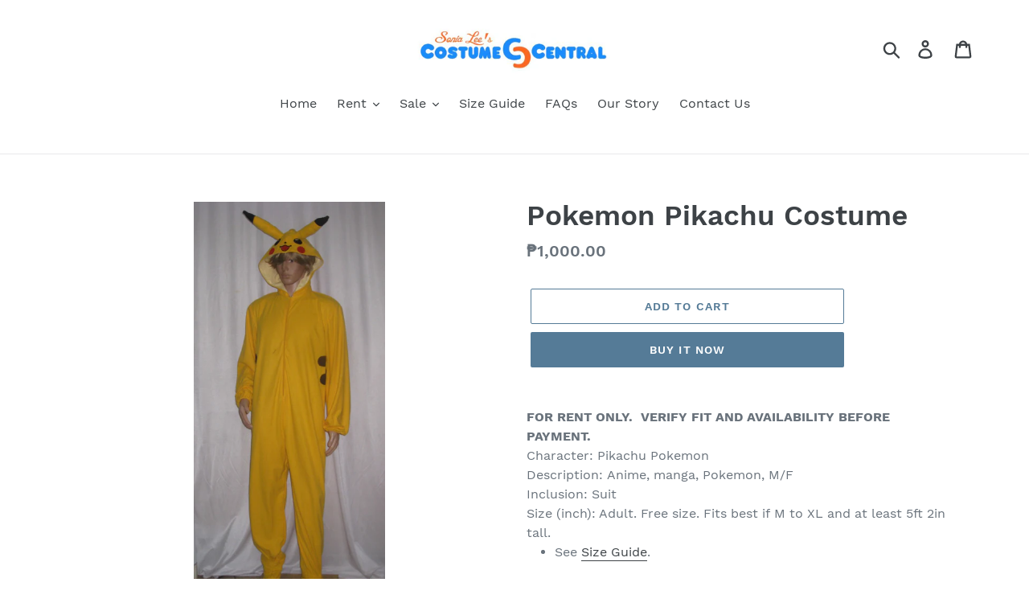

--- FILE ---
content_type: text/html; charset=utf-8
request_url: https://sonialeecostumecentral.com/products/pokemon-costume
body_size: 23644
content:
<!doctype html>
<html class="no-js" lang="en">
<head>
  
    <meta name="google-site-verification" content="dN_jgkvwWFjGa52yPu3mrw2ZwKJpAG_xFhr-lkD0eD8" />
  
  <meta charset="utf-8">
  <meta http-equiv="X-UA-Compatible" content="IE=edge,chrome=1">
  <meta name="viewport" content="width=device-width,initial-scale=1">
  <meta name="theme-color" content="#557b97">
  <link rel="canonical" href="https://sonialeecostumecentral.com/products/pokemon-costume"><title>Pokemon Pikachu Costume
&ndash; Sonia Lee&#39;s Costume Central</title><meta name="description" content="FOR RENT ONLY.  VERIFY FIT AND AVAILABILITY BEFORE PAYMENT.Character: Pikachu PokemonDescription: Anime, manga, Pokemon, M/FInclusion: SuitSize (inch): Adult. Free size. Fits best if M to XL and at least 5ft 2in tall. See Size Guide. Price: Payment includes Rental Fee PLUS Security Deposit.  Check table below for appli"><!-- /snippets/social-meta-tags.liquid -->




<meta property="og:site_name" content="Sonia Lee&#39;s Costume Central">
<meta property="og:url" content="https://sonialeecostumecentral.com/products/pokemon-costume">
<meta property="og:title" content="Pokemon Pikachu Costume">
<meta property="og:type" content="product">
<meta property="og:description" content="FOR RENT ONLY.  VERIFY FIT AND AVAILABILITY BEFORE PAYMENT.Character: Pikachu PokemonDescription: Anime, manga, Pokemon, M/FInclusion: SuitSize (inch): Adult. Free size. Fits best if M to XL and at least 5ft 2in tall. See Size Guide. Price: Payment includes Rental Fee PLUS Security Deposit.  Check table below for appli">

  <meta property="og:price:amount" content="1,000.00">
  <meta property="og:price:currency" content="PHP">

<meta property="og:image" content="http://sonialeecostumecentral.com/cdn/shop/products/Pikachu_1200x1200.jpg?v=1586829515"><meta property="og:image" content="http://sonialeecostumecentral.com/cdn/shop/products/Pokemon_1_1200x1200.jpg?v=1586829516">
<meta property="og:image:secure_url" content="https://sonialeecostumecentral.com/cdn/shop/products/Pikachu_1200x1200.jpg?v=1586829515"><meta property="og:image:secure_url" content="https://sonialeecostumecentral.com/cdn/shop/products/Pokemon_1_1200x1200.jpg?v=1586829516">


<meta name="twitter:card" content="summary_large_image">
<meta name="twitter:title" content="Pokemon Pikachu Costume">
<meta name="twitter:description" content="FOR RENT ONLY.  VERIFY FIT AND AVAILABILITY BEFORE PAYMENT.Character: Pikachu PokemonDescription: Anime, manga, Pokemon, M/FInclusion: SuitSize (inch): Adult. Free size. Fits best if M to XL and at least 5ft 2in tall. See Size Guide. Price: Payment includes Rental Fee PLUS Security Deposit.  Check table below for appli">


  <link href="//sonialeecostumecentral.com/cdn/shop/t/6/assets/theme.scss.css?v=150523645249123673881703112500" rel="stylesheet" type="text/css" media="all" />

  <script>
    var theme = {
      breakpoints: {
        medium: 750,
        large: 990,
        widescreen: 1400
      },
      strings: {
        addToCart: "Add to cart",
        soldOut: "Sold out",
        unavailable: "Unavailable",
        regularPrice: "Regular price",
        salePrice: "Sale price",
        sale: "Sale",
        showMore: "Show More",
        showLess: "Show Less",
        addressError: "Error looking up that address",
        addressNoResults: "No results for that address",
        addressQueryLimit: "You have exceeded the Google API usage limit. Consider upgrading to a \u003ca href=\"https:\/\/developers.google.com\/maps\/premium\/usage-limits\"\u003ePremium Plan\u003c\/a\u003e.",
        authError: "There was a problem authenticating your Google Maps account.",
        newWindow: "Opens in a new window.",
        external: "Opens external website.",
        newWindowExternal: "Opens external website in a new window.",
        removeLabel: "Remove [product]",
        update: "Update",
        quantity: "Quantity",
        discountedTotal: "Discounted total",
        regularTotal: "Regular total",
        priceColumn: "See Price column for discount details.",
        quantityMinimumMessage: "Quantity must be 1 or more",
        cartError: "There was an error while updating your cart. Please try again.",
        removedItemMessage: "Removed \u003cspan class=\"cart__removed-product-details\"\u003e([quantity]) [link]\u003c\/span\u003e from your cart.",
        unitPrice: "Unit price",
        unitPriceSeparator: "per",
        oneCartCount: "1 item",
        otherCartCount: "[count] items",
        quantityLabel: "Quantity: [count]"
      },
      moneyFormat: "₱{{amount}}",
      moneyFormatWithCurrency: "₱{{amount}} PHP"
    }

    document.documentElement.className = document.documentElement.className.replace('no-js', 'js');
  </script><script src="//sonialeecostumecentral.com/cdn/shop/t/6/assets/lazysizes.js?v=94224023136283657951640719548" async="async"></script>
  <script src="//sonialeecostumecentral.com/cdn/shop/t/6/assets/vendor.js?v=12001839194546984181640719550" defer="defer"></script>
  <script src="//sonialeecostumecentral.com/cdn/shop/t/6/assets/theme.js?v=77617252079798594541640719549" defer="defer"></script>

  <script>window.performance && window.performance.mark && window.performance.mark('shopify.content_for_header.start');</script><meta name="facebook-domain-verification" content="nd7dla1w4jiotgamdwmx6rp30f90fo">
<meta id="shopify-digital-wallet" name="shopify-digital-wallet" content="/30384750725/digital_wallets/dialog">
<meta name="shopify-checkout-api-token" content="dbd70bd07082d85d5ffc40d5f2f8d62b">
<meta id="in-context-paypal-metadata" data-shop-id="30384750725" data-venmo-supported="false" data-environment="production" data-locale="en_US" data-paypal-v4="true" data-currency="PHP">
<link rel="alternate" type="application/json+oembed" href="https://sonialeecostumecentral.com/products/pokemon-costume.oembed">
<script async="async" src="/checkouts/internal/preloads.js?locale=en-PH"></script>
<script id="shopify-features" type="application/json">{"accessToken":"dbd70bd07082d85d5ffc40d5f2f8d62b","betas":["rich-media-storefront-analytics"],"domain":"sonialeecostumecentral.com","predictiveSearch":true,"shopId":30384750725,"locale":"en"}</script>
<script>var Shopify = Shopify || {};
Shopify.shop = "sonia-lees-costume-central-ph.myshopify.com";
Shopify.locale = "en";
Shopify.currency = {"active":"PHP","rate":"1.0"};
Shopify.country = "PH";
Shopify.theme = {"name":"Copy of Debut","id":127480725656,"schema_name":"Debut","schema_version":"14.5.0","theme_store_id":796,"role":"main"};
Shopify.theme.handle = "null";
Shopify.theme.style = {"id":null,"handle":null};
Shopify.cdnHost = "sonialeecostumecentral.com/cdn";
Shopify.routes = Shopify.routes || {};
Shopify.routes.root = "/";</script>
<script type="module">!function(o){(o.Shopify=o.Shopify||{}).modules=!0}(window);</script>
<script>!function(o){function n(){var o=[];function n(){o.push(Array.prototype.slice.apply(arguments))}return n.q=o,n}var t=o.Shopify=o.Shopify||{};t.loadFeatures=n(),t.autoloadFeatures=n()}(window);</script>
<script id="shop-js-analytics" type="application/json">{"pageType":"product"}</script>
<script defer="defer" async type="module" src="//sonialeecostumecentral.com/cdn/shopifycloud/shop-js/modules/v2/client.init-shop-cart-sync_BN7fPSNr.en.esm.js"></script>
<script defer="defer" async type="module" src="//sonialeecostumecentral.com/cdn/shopifycloud/shop-js/modules/v2/chunk.common_Cbph3Kss.esm.js"></script>
<script defer="defer" async type="module" src="//sonialeecostumecentral.com/cdn/shopifycloud/shop-js/modules/v2/chunk.modal_DKumMAJ1.esm.js"></script>
<script type="module">
  await import("//sonialeecostumecentral.com/cdn/shopifycloud/shop-js/modules/v2/client.init-shop-cart-sync_BN7fPSNr.en.esm.js");
await import("//sonialeecostumecentral.com/cdn/shopifycloud/shop-js/modules/v2/chunk.common_Cbph3Kss.esm.js");
await import("//sonialeecostumecentral.com/cdn/shopifycloud/shop-js/modules/v2/chunk.modal_DKumMAJ1.esm.js");

  window.Shopify.SignInWithShop?.initShopCartSync?.({"fedCMEnabled":true,"windoidEnabled":true});

</script>
<script id="__st">var __st={"a":30384750725,"offset":25200,"reqid":"4abd38a6-2884-4c23-9693-cc2e07f4a613-1769890819","pageurl":"sonialeecostumecentral.com\/products\/pokemon-costume","u":"a5bdb5567ae7","p":"product","rtyp":"product","rid":4914652676229};</script>
<script>window.ShopifyPaypalV4VisibilityTracking = true;</script>
<script id="captcha-bootstrap">!function(){'use strict';const t='contact',e='account',n='new_comment',o=[[t,t],['blogs',n],['comments',n],[t,'customer']],c=[[e,'customer_login'],[e,'guest_login'],[e,'recover_customer_password'],[e,'create_customer']],r=t=>t.map((([t,e])=>`form[action*='/${t}']:not([data-nocaptcha='true']) input[name='form_type'][value='${e}']`)).join(','),a=t=>()=>t?[...document.querySelectorAll(t)].map((t=>t.form)):[];function s(){const t=[...o],e=r(t);return a(e)}const i='password',u='form_key',d=['recaptcha-v3-token','g-recaptcha-response','h-captcha-response',i],f=()=>{try{return window.sessionStorage}catch{return}},m='__shopify_v',_=t=>t.elements[u];function p(t,e,n=!1){try{const o=window.sessionStorage,c=JSON.parse(o.getItem(e)),{data:r}=function(t){const{data:e,action:n}=t;return t[m]||n?{data:e,action:n}:{data:t,action:n}}(c);for(const[e,n]of Object.entries(r))t.elements[e]&&(t.elements[e].value=n);n&&o.removeItem(e)}catch(o){console.error('form repopulation failed',{error:o})}}const l='form_type',E='cptcha';function T(t){t.dataset[E]=!0}const w=window,h=w.document,L='Shopify',v='ce_forms',y='captcha';let A=!1;((t,e)=>{const n=(g='f06e6c50-85a8-45c8-87d0-21a2b65856fe',I='https://cdn.shopify.com/shopifycloud/storefront-forms-hcaptcha/ce_storefront_forms_captcha_hcaptcha.v1.5.2.iife.js',D={infoText:'Protected by hCaptcha',privacyText:'Privacy',termsText:'Terms'},(t,e,n)=>{const o=w[L][v],c=o.bindForm;if(c)return c(t,g,e,D).then(n);var r;o.q.push([[t,g,e,D],n]),r=I,A||(h.body.append(Object.assign(h.createElement('script'),{id:'captcha-provider',async:!0,src:r})),A=!0)});var g,I,D;w[L]=w[L]||{},w[L][v]=w[L][v]||{},w[L][v].q=[],w[L][y]=w[L][y]||{},w[L][y].protect=function(t,e){n(t,void 0,e),T(t)},Object.freeze(w[L][y]),function(t,e,n,w,h,L){const[v,y,A,g]=function(t,e,n){const i=e?o:[],u=t?c:[],d=[...i,...u],f=r(d),m=r(i),_=r(d.filter((([t,e])=>n.includes(e))));return[a(f),a(m),a(_),s()]}(w,h,L),I=t=>{const e=t.target;return e instanceof HTMLFormElement?e:e&&e.form},D=t=>v().includes(t);t.addEventListener('submit',(t=>{const e=I(t);if(!e)return;const n=D(e)&&!e.dataset.hcaptchaBound&&!e.dataset.recaptchaBound,o=_(e),c=g().includes(e)&&(!o||!o.value);(n||c)&&t.preventDefault(),c&&!n&&(function(t){try{if(!f())return;!function(t){const e=f();if(!e)return;const n=_(t);if(!n)return;const o=n.value;o&&e.removeItem(o)}(t);const e=Array.from(Array(32),(()=>Math.random().toString(36)[2])).join('');!function(t,e){_(t)||t.append(Object.assign(document.createElement('input'),{type:'hidden',name:u})),t.elements[u].value=e}(t,e),function(t,e){const n=f();if(!n)return;const o=[...t.querySelectorAll(`input[type='${i}']`)].map((({name:t})=>t)),c=[...d,...o],r={};for(const[a,s]of new FormData(t).entries())c.includes(a)||(r[a]=s);n.setItem(e,JSON.stringify({[m]:1,action:t.action,data:r}))}(t,e)}catch(e){console.error('failed to persist form',e)}}(e),e.submit())}));const S=(t,e)=>{t&&!t.dataset[E]&&(n(t,e.some((e=>e===t))),T(t))};for(const o of['focusin','change'])t.addEventListener(o,(t=>{const e=I(t);D(e)&&S(e,y())}));const B=e.get('form_key'),M=e.get(l),P=B&&M;t.addEventListener('DOMContentLoaded',(()=>{const t=y();if(P)for(const e of t)e.elements[l].value===M&&p(e,B);[...new Set([...A(),...v().filter((t=>'true'===t.dataset.shopifyCaptcha))])].forEach((e=>S(e,t)))}))}(h,new URLSearchParams(w.location.search),n,t,e,['guest_login'])})(!0,!0)}();</script>
<script integrity="sha256-4kQ18oKyAcykRKYeNunJcIwy7WH5gtpwJnB7kiuLZ1E=" data-source-attribution="shopify.loadfeatures" defer="defer" src="//sonialeecostumecentral.com/cdn/shopifycloud/storefront/assets/storefront/load_feature-a0a9edcb.js" crossorigin="anonymous"></script>
<script data-source-attribution="shopify.dynamic_checkout.dynamic.init">var Shopify=Shopify||{};Shopify.PaymentButton=Shopify.PaymentButton||{isStorefrontPortableWallets:!0,init:function(){window.Shopify.PaymentButton.init=function(){};var t=document.createElement("script");t.src="https://sonialeecostumecentral.com/cdn/shopifycloud/portable-wallets/latest/portable-wallets.en.js",t.type="module",document.head.appendChild(t)}};
</script>
<script data-source-attribution="shopify.dynamic_checkout.buyer_consent">
  function portableWalletsHideBuyerConsent(e){var t=document.getElementById("shopify-buyer-consent"),n=document.getElementById("shopify-subscription-policy-button");t&&n&&(t.classList.add("hidden"),t.setAttribute("aria-hidden","true"),n.removeEventListener("click",e))}function portableWalletsShowBuyerConsent(e){var t=document.getElementById("shopify-buyer-consent"),n=document.getElementById("shopify-subscription-policy-button");t&&n&&(t.classList.remove("hidden"),t.removeAttribute("aria-hidden"),n.addEventListener("click",e))}window.Shopify?.PaymentButton&&(window.Shopify.PaymentButton.hideBuyerConsent=portableWalletsHideBuyerConsent,window.Shopify.PaymentButton.showBuyerConsent=portableWalletsShowBuyerConsent);
</script>
<script>
  function portableWalletsCleanup(e){e&&e.src&&console.error("Failed to load portable wallets script "+e.src);var t=document.querySelectorAll("shopify-accelerated-checkout .shopify-payment-button__skeleton, shopify-accelerated-checkout-cart .wallet-cart-button__skeleton"),e=document.getElementById("shopify-buyer-consent");for(let e=0;e<t.length;e++)t[e].remove();e&&e.remove()}function portableWalletsNotLoadedAsModule(e){e instanceof ErrorEvent&&"string"==typeof e.message&&e.message.includes("import.meta")&&"string"==typeof e.filename&&e.filename.includes("portable-wallets")&&(window.removeEventListener("error",portableWalletsNotLoadedAsModule),window.Shopify.PaymentButton.failedToLoad=e,"loading"===document.readyState?document.addEventListener("DOMContentLoaded",window.Shopify.PaymentButton.init):window.Shopify.PaymentButton.init())}window.addEventListener("error",portableWalletsNotLoadedAsModule);
</script>

<script type="module" src="https://sonialeecostumecentral.com/cdn/shopifycloud/portable-wallets/latest/portable-wallets.en.js" onError="portableWalletsCleanup(this)" crossorigin="anonymous"></script>
<script nomodule>
  document.addEventListener("DOMContentLoaded", portableWalletsCleanup);
</script>

<script id='scb4127' type='text/javascript' async='' src='https://sonialeecostumecentral.com/cdn/shopifycloud/privacy-banner/storefront-banner.js'></script><link id="shopify-accelerated-checkout-styles" rel="stylesheet" media="screen" href="https://sonialeecostumecentral.com/cdn/shopifycloud/portable-wallets/latest/accelerated-checkout-backwards-compat.css" crossorigin="anonymous">
<style id="shopify-accelerated-checkout-cart">
        #shopify-buyer-consent {
  margin-top: 1em;
  display: inline-block;
  width: 100%;
}

#shopify-buyer-consent.hidden {
  display: none;
}

#shopify-subscription-policy-button {
  background: none;
  border: none;
  padding: 0;
  text-decoration: underline;
  font-size: inherit;
  cursor: pointer;
}

#shopify-subscription-policy-button::before {
  box-shadow: none;
}

      </style>

<script>window.performance && window.performance.mark && window.performance.mark('shopify.content_for_header.end');</script>
<link href="https://monorail-edge.shopifysvc.com" rel="dns-prefetch">
<script>(function(){if ("sendBeacon" in navigator && "performance" in window) {try {var session_token_from_headers = performance.getEntriesByType('navigation')[0].serverTiming.find(x => x.name == '_s').description;} catch {var session_token_from_headers = undefined;}var session_cookie_matches = document.cookie.match(/_shopify_s=([^;]*)/);var session_token_from_cookie = session_cookie_matches && session_cookie_matches.length === 2 ? session_cookie_matches[1] : "";var session_token = session_token_from_headers || session_token_from_cookie || "";function handle_abandonment_event(e) {var entries = performance.getEntries().filter(function(entry) {return /monorail-edge.shopifysvc.com/.test(entry.name);});if (!window.abandonment_tracked && entries.length === 0) {window.abandonment_tracked = true;var currentMs = Date.now();var navigation_start = performance.timing.navigationStart;var payload = {shop_id: 30384750725,url: window.location.href,navigation_start,duration: currentMs - navigation_start,session_token,page_type: "product"};window.navigator.sendBeacon("https://monorail-edge.shopifysvc.com/v1/produce", JSON.stringify({schema_id: "online_store_buyer_site_abandonment/1.1",payload: payload,metadata: {event_created_at_ms: currentMs,event_sent_at_ms: currentMs}}));}}window.addEventListener('pagehide', handle_abandonment_event);}}());</script>
<script id="web-pixels-manager-setup">(function e(e,d,r,n,o){if(void 0===o&&(o={}),!Boolean(null===(a=null===(i=window.Shopify)||void 0===i?void 0:i.analytics)||void 0===a?void 0:a.replayQueue)){var i,a;window.Shopify=window.Shopify||{};var t=window.Shopify;t.analytics=t.analytics||{};var s=t.analytics;s.replayQueue=[],s.publish=function(e,d,r){return s.replayQueue.push([e,d,r]),!0};try{self.performance.mark("wpm:start")}catch(e){}var l=function(){var e={modern:/Edge?\/(1{2}[4-9]|1[2-9]\d|[2-9]\d{2}|\d{4,})\.\d+(\.\d+|)|Firefox\/(1{2}[4-9]|1[2-9]\d|[2-9]\d{2}|\d{4,})\.\d+(\.\d+|)|Chrom(ium|e)\/(9{2}|\d{3,})\.\d+(\.\d+|)|(Maci|X1{2}).+ Version\/(15\.\d+|(1[6-9]|[2-9]\d|\d{3,})\.\d+)([,.]\d+|)( \(\w+\)|)( Mobile\/\w+|) Safari\/|Chrome.+OPR\/(9{2}|\d{3,})\.\d+\.\d+|(CPU[ +]OS|iPhone[ +]OS|CPU[ +]iPhone|CPU IPhone OS|CPU iPad OS)[ +]+(15[._]\d+|(1[6-9]|[2-9]\d|\d{3,})[._]\d+)([._]\d+|)|Android:?[ /-](13[3-9]|1[4-9]\d|[2-9]\d{2}|\d{4,})(\.\d+|)(\.\d+|)|Android.+Firefox\/(13[5-9]|1[4-9]\d|[2-9]\d{2}|\d{4,})\.\d+(\.\d+|)|Android.+Chrom(ium|e)\/(13[3-9]|1[4-9]\d|[2-9]\d{2}|\d{4,})\.\d+(\.\d+|)|SamsungBrowser\/([2-9]\d|\d{3,})\.\d+/,legacy:/Edge?\/(1[6-9]|[2-9]\d|\d{3,})\.\d+(\.\d+|)|Firefox\/(5[4-9]|[6-9]\d|\d{3,})\.\d+(\.\d+|)|Chrom(ium|e)\/(5[1-9]|[6-9]\d|\d{3,})\.\d+(\.\d+|)([\d.]+$|.*Safari\/(?![\d.]+ Edge\/[\d.]+$))|(Maci|X1{2}).+ Version\/(10\.\d+|(1[1-9]|[2-9]\d|\d{3,})\.\d+)([,.]\d+|)( \(\w+\)|)( Mobile\/\w+|) Safari\/|Chrome.+OPR\/(3[89]|[4-9]\d|\d{3,})\.\d+\.\d+|(CPU[ +]OS|iPhone[ +]OS|CPU[ +]iPhone|CPU IPhone OS|CPU iPad OS)[ +]+(10[._]\d+|(1[1-9]|[2-9]\d|\d{3,})[._]\d+)([._]\d+|)|Android:?[ /-](13[3-9]|1[4-9]\d|[2-9]\d{2}|\d{4,})(\.\d+|)(\.\d+|)|Mobile Safari.+OPR\/([89]\d|\d{3,})\.\d+\.\d+|Android.+Firefox\/(13[5-9]|1[4-9]\d|[2-9]\d{2}|\d{4,})\.\d+(\.\d+|)|Android.+Chrom(ium|e)\/(13[3-9]|1[4-9]\d|[2-9]\d{2}|\d{4,})\.\d+(\.\d+|)|Android.+(UC? ?Browser|UCWEB|U3)[ /]?(15\.([5-9]|\d{2,})|(1[6-9]|[2-9]\d|\d{3,})\.\d+)\.\d+|SamsungBrowser\/(5\.\d+|([6-9]|\d{2,})\.\d+)|Android.+MQ{2}Browser\/(14(\.(9|\d{2,})|)|(1[5-9]|[2-9]\d|\d{3,})(\.\d+|))(\.\d+|)|K[Aa][Ii]OS\/(3\.\d+|([4-9]|\d{2,})\.\d+)(\.\d+|)/},d=e.modern,r=e.legacy,n=navigator.userAgent;return n.match(d)?"modern":n.match(r)?"legacy":"unknown"}(),u="modern"===l?"modern":"legacy",c=(null!=n?n:{modern:"",legacy:""})[u],f=function(e){return[e.baseUrl,"/wpm","/b",e.hashVersion,"modern"===e.buildTarget?"m":"l",".js"].join("")}({baseUrl:d,hashVersion:r,buildTarget:u}),m=function(e){var d=e.version,r=e.bundleTarget,n=e.surface,o=e.pageUrl,i=e.monorailEndpoint;return{emit:function(e){var a=e.status,t=e.errorMsg,s=(new Date).getTime(),l=JSON.stringify({metadata:{event_sent_at_ms:s},events:[{schema_id:"web_pixels_manager_load/3.1",payload:{version:d,bundle_target:r,page_url:o,status:a,surface:n,error_msg:t},metadata:{event_created_at_ms:s}}]});if(!i)return console&&console.warn&&console.warn("[Web Pixels Manager] No Monorail endpoint provided, skipping logging."),!1;try{return self.navigator.sendBeacon.bind(self.navigator)(i,l)}catch(e){}var u=new XMLHttpRequest;try{return u.open("POST",i,!0),u.setRequestHeader("Content-Type","text/plain"),u.send(l),!0}catch(e){return console&&console.warn&&console.warn("[Web Pixels Manager] Got an unhandled error while logging to Monorail."),!1}}}}({version:r,bundleTarget:l,surface:e.surface,pageUrl:self.location.href,monorailEndpoint:e.monorailEndpoint});try{o.browserTarget=l,function(e){var d=e.src,r=e.async,n=void 0===r||r,o=e.onload,i=e.onerror,a=e.sri,t=e.scriptDataAttributes,s=void 0===t?{}:t,l=document.createElement("script"),u=document.querySelector("head"),c=document.querySelector("body");if(l.async=n,l.src=d,a&&(l.integrity=a,l.crossOrigin="anonymous"),s)for(var f in s)if(Object.prototype.hasOwnProperty.call(s,f))try{l.dataset[f]=s[f]}catch(e){}if(o&&l.addEventListener("load",o),i&&l.addEventListener("error",i),u)u.appendChild(l);else{if(!c)throw new Error("Did not find a head or body element to append the script");c.appendChild(l)}}({src:f,async:!0,onload:function(){if(!function(){var e,d;return Boolean(null===(d=null===(e=window.Shopify)||void 0===e?void 0:e.analytics)||void 0===d?void 0:d.initialized)}()){var d=window.webPixelsManager.init(e)||void 0;if(d){var r=window.Shopify.analytics;r.replayQueue.forEach((function(e){var r=e[0],n=e[1],o=e[2];d.publishCustomEvent(r,n,o)})),r.replayQueue=[],r.publish=d.publishCustomEvent,r.visitor=d.visitor,r.initialized=!0}}},onerror:function(){return m.emit({status:"failed",errorMsg:"".concat(f," has failed to load")})},sri:function(e){var d=/^sha384-[A-Za-z0-9+/=]+$/;return"string"==typeof e&&d.test(e)}(c)?c:"",scriptDataAttributes:o}),m.emit({status:"loading"})}catch(e){m.emit({status:"failed",errorMsg:(null==e?void 0:e.message)||"Unknown error"})}}})({shopId: 30384750725,storefrontBaseUrl: "https://sonialeecostumecentral.com",extensionsBaseUrl: "https://extensions.shopifycdn.com/cdn/shopifycloud/web-pixels-manager",monorailEndpoint: "https://monorail-edge.shopifysvc.com/unstable/produce_batch",surface: "storefront-renderer",enabledBetaFlags: ["2dca8a86"],webPixelsConfigList: [{"id":"351371416","configuration":"{\"pixel_id\":\"1543260316539232\",\"pixel_type\":\"facebook_pixel\",\"metaapp_system_user_token\":\"-\"}","eventPayloadVersion":"v1","runtimeContext":"OPEN","scriptVersion":"ca16bc87fe92b6042fbaa3acc2fbdaa6","type":"APP","apiClientId":2329312,"privacyPurposes":["ANALYTICS","MARKETING","SALE_OF_DATA"],"dataSharingAdjustments":{"protectedCustomerApprovalScopes":["read_customer_address","read_customer_email","read_customer_name","read_customer_personal_data","read_customer_phone"]}},{"id":"124387480","eventPayloadVersion":"v1","runtimeContext":"LAX","scriptVersion":"1","type":"CUSTOM","privacyPurposes":["ANALYTICS"],"name":"Google Analytics tag (migrated)"},{"id":"shopify-app-pixel","configuration":"{}","eventPayloadVersion":"v1","runtimeContext":"STRICT","scriptVersion":"0450","apiClientId":"shopify-pixel","type":"APP","privacyPurposes":["ANALYTICS","MARKETING"]},{"id":"shopify-custom-pixel","eventPayloadVersion":"v1","runtimeContext":"LAX","scriptVersion":"0450","apiClientId":"shopify-pixel","type":"CUSTOM","privacyPurposes":["ANALYTICS","MARKETING"]}],isMerchantRequest: false,initData: {"shop":{"name":"Sonia Lee's Costume Central","paymentSettings":{"currencyCode":"PHP"},"myshopifyDomain":"sonia-lees-costume-central-ph.myshopify.com","countryCode":"PH","storefrontUrl":"https:\/\/sonialeecostumecentral.com"},"customer":null,"cart":null,"checkout":null,"productVariants":[{"price":{"amount":1000.0,"currencyCode":"PHP"},"product":{"title":"Pokemon Pikachu Costume","vendor":"Sonia Lee's Costume Central PH","id":"4914652676229","untranslatedTitle":"Pokemon Pikachu Costume","url":"\/products\/pokemon-costume","type":"For Rent"},"id":"33631694717061","image":{"src":"\/\/sonialeecostumecentral.com\/cdn\/shop\/products\/Pikachu.jpg?v=1586829515"},"sku":"","title":"Default Title","untranslatedTitle":"Default Title"}],"purchasingCompany":null},},"https://sonialeecostumecentral.com/cdn","1d2a099fw23dfb22ep557258f5m7a2edbae",{"modern":"","legacy":""},{"shopId":"30384750725","storefrontBaseUrl":"https:\/\/sonialeecostumecentral.com","extensionBaseUrl":"https:\/\/extensions.shopifycdn.com\/cdn\/shopifycloud\/web-pixels-manager","surface":"storefront-renderer","enabledBetaFlags":"[\"2dca8a86\"]","isMerchantRequest":"false","hashVersion":"1d2a099fw23dfb22ep557258f5m7a2edbae","publish":"custom","events":"[[\"page_viewed\",{}],[\"product_viewed\",{\"productVariant\":{\"price\":{\"amount\":1000.0,\"currencyCode\":\"PHP\"},\"product\":{\"title\":\"Pokemon Pikachu Costume\",\"vendor\":\"Sonia Lee's Costume Central PH\",\"id\":\"4914652676229\",\"untranslatedTitle\":\"Pokemon Pikachu Costume\",\"url\":\"\/products\/pokemon-costume\",\"type\":\"For Rent\"},\"id\":\"33631694717061\",\"image\":{\"src\":\"\/\/sonialeecostumecentral.com\/cdn\/shop\/products\/Pikachu.jpg?v=1586829515\"},\"sku\":\"\",\"title\":\"Default Title\",\"untranslatedTitle\":\"Default Title\"}}]]"});</script><script>
  window.ShopifyAnalytics = window.ShopifyAnalytics || {};
  window.ShopifyAnalytics.meta = window.ShopifyAnalytics.meta || {};
  window.ShopifyAnalytics.meta.currency = 'PHP';
  var meta = {"product":{"id":4914652676229,"gid":"gid:\/\/shopify\/Product\/4914652676229","vendor":"Sonia Lee's Costume Central PH","type":"For Rent","handle":"pokemon-costume","variants":[{"id":33631694717061,"price":100000,"name":"Pokemon Pikachu Costume","public_title":null,"sku":""}],"remote":false},"page":{"pageType":"product","resourceType":"product","resourceId":4914652676229,"requestId":"4abd38a6-2884-4c23-9693-cc2e07f4a613-1769890819"}};
  for (var attr in meta) {
    window.ShopifyAnalytics.meta[attr] = meta[attr];
  }
</script>
<script class="analytics">
  (function () {
    var customDocumentWrite = function(content) {
      var jquery = null;

      if (window.jQuery) {
        jquery = window.jQuery;
      } else if (window.Checkout && window.Checkout.$) {
        jquery = window.Checkout.$;
      }

      if (jquery) {
        jquery('body').append(content);
      }
    };

    var hasLoggedConversion = function(token) {
      if (token) {
        return document.cookie.indexOf('loggedConversion=' + token) !== -1;
      }
      return false;
    }

    var setCookieIfConversion = function(token) {
      if (token) {
        var twoMonthsFromNow = new Date(Date.now());
        twoMonthsFromNow.setMonth(twoMonthsFromNow.getMonth() + 2);

        document.cookie = 'loggedConversion=' + token + '; expires=' + twoMonthsFromNow;
      }
    }

    var trekkie = window.ShopifyAnalytics.lib = window.trekkie = window.trekkie || [];
    if (trekkie.integrations) {
      return;
    }
    trekkie.methods = [
      'identify',
      'page',
      'ready',
      'track',
      'trackForm',
      'trackLink'
    ];
    trekkie.factory = function(method) {
      return function() {
        var args = Array.prototype.slice.call(arguments);
        args.unshift(method);
        trekkie.push(args);
        return trekkie;
      };
    };
    for (var i = 0; i < trekkie.methods.length; i++) {
      var key = trekkie.methods[i];
      trekkie[key] = trekkie.factory(key);
    }
    trekkie.load = function(config) {
      trekkie.config = config || {};
      trekkie.config.initialDocumentCookie = document.cookie;
      var first = document.getElementsByTagName('script')[0];
      var script = document.createElement('script');
      script.type = 'text/javascript';
      script.onerror = function(e) {
        var scriptFallback = document.createElement('script');
        scriptFallback.type = 'text/javascript';
        scriptFallback.onerror = function(error) {
                var Monorail = {
      produce: function produce(monorailDomain, schemaId, payload) {
        var currentMs = new Date().getTime();
        var event = {
          schema_id: schemaId,
          payload: payload,
          metadata: {
            event_created_at_ms: currentMs,
            event_sent_at_ms: currentMs
          }
        };
        return Monorail.sendRequest("https://" + monorailDomain + "/v1/produce", JSON.stringify(event));
      },
      sendRequest: function sendRequest(endpointUrl, payload) {
        // Try the sendBeacon API
        if (window && window.navigator && typeof window.navigator.sendBeacon === 'function' && typeof window.Blob === 'function' && !Monorail.isIos12()) {
          var blobData = new window.Blob([payload], {
            type: 'text/plain'
          });

          if (window.navigator.sendBeacon(endpointUrl, blobData)) {
            return true;
          } // sendBeacon was not successful

        } // XHR beacon

        var xhr = new XMLHttpRequest();

        try {
          xhr.open('POST', endpointUrl);
          xhr.setRequestHeader('Content-Type', 'text/plain');
          xhr.send(payload);
        } catch (e) {
          console.log(e);
        }

        return false;
      },
      isIos12: function isIos12() {
        return window.navigator.userAgent.lastIndexOf('iPhone; CPU iPhone OS 12_') !== -1 || window.navigator.userAgent.lastIndexOf('iPad; CPU OS 12_') !== -1;
      }
    };
    Monorail.produce('monorail-edge.shopifysvc.com',
      'trekkie_storefront_load_errors/1.1',
      {shop_id: 30384750725,
      theme_id: 127480725656,
      app_name: "storefront",
      context_url: window.location.href,
      source_url: "//sonialeecostumecentral.com/cdn/s/trekkie.storefront.c59ea00e0474b293ae6629561379568a2d7c4bba.min.js"});

        };
        scriptFallback.async = true;
        scriptFallback.src = '//sonialeecostumecentral.com/cdn/s/trekkie.storefront.c59ea00e0474b293ae6629561379568a2d7c4bba.min.js';
        first.parentNode.insertBefore(scriptFallback, first);
      };
      script.async = true;
      script.src = '//sonialeecostumecentral.com/cdn/s/trekkie.storefront.c59ea00e0474b293ae6629561379568a2d7c4bba.min.js';
      first.parentNode.insertBefore(script, first);
    };
    trekkie.load(
      {"Trekkie":{"appName":"storefront","development":false,"defaultAttributes":{"shopId":30384750725,"isMerchantRequest":null,"themeId":127480725656,"themeCityHash":"5316668921267385731","contentLanguage":"en","currency":"PHP","eventMetadataId":"b2ee605b-3ef5-40cb-975a-d51c61e13c4f"},"isServerSideCookieWritingEnabled":true,"monorailRegion":"shop_domain","enabledBetaFlags":["65f19447","b5387b81"]},"Session Attribution":{},"S2S":{"facebookCapiEnabled":true,"source":"trekkie-storefront-renderer","apiClientId":580111}}
    );

    var loaded = false;
    trekkie.ready(function() {
      if (loaded) return;
      loaded = true;

      window.ShopifyAnalytics.lib = window.trekkie;

      var originalDocumentWrite = document.write;
      document.write = customDocumentWrite;
      try { window.ShopifyAnalytics.merchantGoogleAnalytics.call(this); } catch(error) {};
      document.write = originalDocumentWrite;

      window.ShopifyAnalytics.lib.page(null,{"pageType":"product","resourceType":"product","resourceId":4914652676229,"requestId":"4abd38a6-2884-4c23-9693-cc2e07f4a613-1769890819","shopifyEmitted":true});

      var match = window.location.pathname.match(/checkouts\/(.+)\/(thank_you|post_purchase)/)
      var token = match? match[1]: undefined;
      if (!hasLoggedConversion(token)) {
        setCookieIfConversion(token);
        window.ShopifyAnalytics.lib.track("Viewed Product",{"currency":"PHP","variantId":33631694717061,"productId":4914652676229,"productGid":"gid:\/\/shopify\/Product\/4914652676229","name":"Pokemon Pikachu Costume","price":"1000.00","sku":"","brand":"Sonia Lee's Costume Central PH","variant":null,"category":"For Rent","nonInteraction":true,"remote":false},undefined,undefined,{"shopifyEmitted":true});
      window.ShopifyAnalytics.lib.track("monorail:\/\/trekkie_storefront_viewed_product\/1.1",{"currency":"PHP","variantId":33631694717061,"productId":4914652676229,"productGid":"gid:\/\/shopify\/Product\/4914652676229","name":"Pokemon Pikachu Costume","price":"1000.00","sku":"","brand":"Sonia Lee's Costume Central PH","variant":null,"category":"For Rent","nonInteraction":true,"remote":false,"referer":"https:\/\/sonialeecostumecentral.com\/products\/pokemon-costume"});
      }
    });


        var eventsListenerScript = document.createElement('script');
        eventsListenerScript.async = true;
        eventsListenerScript.src = "//sonialeecostumecentral.com/cdn/shopifycloud/storefront/assets/shop_events_listener-3da45d37.js";
        document.getElementsByTagName('head')[0].appendChild(eventsListenerScript);

})();</script>
  <script>
  if (!window.ga || (window.ga && typeof window.ga !== 'function')) {
    window.ga = function ga() {
      (window.ga.q = window.ga.q || []).push(arguments);
      if (window.Shopify && window.Shopify.analytics && typeof window.Shopify.analytics.publish === 'function') {
        window.Shopify.analytics.publish("ga_stub_called", {}, {sendTo: "google_osp_migration"});
      }
      console.error("Shopify's Google Analytics stub called with:", Array.from(arguments), "\nSee https://help.shopify.com/manual/promoting-marketing/pixels/pixel-migration#google for more information.");
    };
    if (window.Shopify && window.Shopify.analytics && typeof window.Shopify.analytics.publish === 'function') {
      window.Shopify.analytics.publish("ga_stub_initialized", {}, {sendTo: "google_osp_migration"});
    }
  }
</script>
<script
  defer
  src="https://sonialeecostumecentral.com/cdn/shopifycloud/perf-kit/shopify-perf-kit-3.1.0.min.js"
  data-application="storefront-renderer"
  data-shop-id="30384750725"
  data-render-region="gcp-us-central1"
  data-page-type="product"
  data-theme-instance-id="127480725656"
  data-theme-name="Debut"
  data-theme-version="14.5.0"
  data-monorail-region="shop_domain"
  data-resource-timing-sampling-rate="10"
  data-shs="true"
  data-shs-beacon="true"
  data-shs-export-with-fetch="true"
  data-shs-logs-sample-rate="1"
  data-shs-beacon-endpoint="https://sonialeecostumecentral.com/api/collect"
></script>
</head>


<!-- BEGIN: RatingWidget -->
<div class="rw-js-container">
    <script type="text/javascript">(function(d, t, e, m){
        // Async Rating-Widget initialization.
        window.RW_Async_Init = function(){
            var settings = {
    uid: "8827e9e64a8664c80391287a1911e2df", 
    huid: "454699",
    source: "Shopify",
    options: {     "urid": "3",     "size": "medium",     "style": "oxygen",     "isDummy": false }     
};

var ratingSettings = {
    title: "Pokemon Pikachu Costume",
    url: "",
    domain: "sonia-lees-costume-central-ph.myshopify.com",
    img: "//sonialeecostumecentral.com/cdn/shop/products/Pikachu_large.jpg%3Fv=1586829515",
    tags: "Adults;Anime;Game;"
};
            
            
            // Init ratings settings.
            RW.init(settings);

            // Adds rating identification for analytics.
            
                RW.initRating("4914652676229", ratingSettings);
            
            
            RW.render();
        };

        // Append Rating-Widget JavaScript library.
        var rw, s = d.getElementsByTagName(e)[0], id = "rw-js",
            l = d.location, ck = "Y" + t.getFullYear() + 
            "M" + t.getMonth() + "D" + t.getDate(), p = l.protocol,
            f = (-1 < l.search.indexOf("DBG=") ? "" : ".min"),
            a = ("https:" == p ? "secure." + m + "js/" : "js." + m);
        if (d.getElementById(id)) return;              
        rw = d.createElement(e);
        rw.id = id; rw.async = true; rw.type = "text/javascript";
        rw.src = p + "//" + a + "external" + f + ".js?ck=" + ck;
        s.parentNode.insertBefore(rw, s);
    }(document, new Date(), "script", "rating-widget.com/"));</script>
</div>
<!-- END: RatingWidget -->
  
<body class="template-product">

  <a class="in-page-link visually-hidden skip-link" href="#MainContent">Skip to content</a>

  <div id="SearchDrawer" class="search-bar drawer drawer--top" role="dialog" aria-modal="true" aria-label="Search">
    <div class="search-bar__table">
      <div class="search-bar__table-cell search-bar__form-wrapper">
        <form class="search search-bar__form" action="/search" method="get" role="search">
          <input class="search__input search-bar__input" type="search" name="q" value="" placeholder="Search" aria-label="Search">
          <button class="search-bar__submit search__submit btn--link" type="submit">
            <svg aria-hidden="true" focusable="false" role="presentation" class="icon icon-search" viewBox="0 0 37 40"><path d="M35.6 36l-9.8-9.8c4.1-5.4 3.6-13.2-1.3-18.1-5.4-5.4-14.2-5.4-19.7 0-5.4 5.4-5.4 14.2 0 19.7 2.6 2.6 6.1 4.1 9.8 4.1 3 0 5.9-1 8.3-2.8l9.8 9.8c.4.4.9.6 1.4.6s1-.2 1.4-.6c.9-.9.9-2.1.1-2.9zm-20.9-8.2c-2.6 0-5.1-1-7-2.9-3.9-3.9-3.9-10.1 0-14C9.6 9 12.2 8 14.7 8s5.1 1 7 2.9c3.9 3.9 3.9 10.1 0 14-1.9 1.9-4.4 2.9-7 2.9z"/></svg>
            <span class="icon__fallback-text">Submit</span>
          </button>
        </form>
      </div>
      <div class="search-bar__table-cell text-right">
        <button type="button" class="btn--link search-bar__close js-drawer-close">
          <svg aria-hidden="true" focusable="false" role="presentation" class="icon icon-close" viewBox="0 0 40 40"><path d="M23.868 20.015L39.117 4.78c1.11-1.108 1.11-2.77 0-3.877-1.109-1.108-2.773-1.108-3.882 0L19.986 16.137 4.737.904C3.628-.204 1.965-.204.856.904c-1.11 1.108-1.11 2.77 0 3.877l15.249 15.234L.855 35.248c-1.108 1.108-1.108 2.77 0 3.877.555.554 1.248.831 1.942.831s1.386-.277 1.94-.83l15.25-15.234 15.248 15.233c.555.554 1.248.831 1.941.831s1.387-.277 1.941-.83c1.11-1.109 1.11-2.77 0-3.878L23.868 20.015z" class="layer"/></svg>
          <span class="icon__fallback-text">Close search</span>
        </button>
      </div>
    </div>
  </div><style data-shopify>

  .cart-popup {
    box-shadow: 1px 1px 10px 2px rgba(232, 233, 235, 0.5);
  }</style><div class="cart-popup-wrapper cart-popup-wrapper--hidden" role="dialog" aria-modal="true" aria-labelledby="CartPopupHeading" data-cart-popup-wrapper>
  <div class="cart-popup" data-cart-popup tabindex="-1">
    <h2 id="CartPopupHeading" class="cart-popup__heading">Just added to your cart</h2>
    <button class="cart-popup__close" aria-label="Close" data-cart-popup-close><svg aria-hidden="true" focusable="false" role="presentation" class="icon icon-close" viewBox="0 0 40 40"><path d="M23.868 20.015L39.117 4.78c1.11-1.108 1.11-2.77 0-3.877-1.109-1.108-2.773-1.108-3.882 0L19.986 16.137 4.737.904C3.628-.204 1.965-.204.856.904c-1.11 1.108-1.11 2.77 0 3.877l15.249 15.234L.855 35.248c-1.108 1.108-1.108 2.77 0 3.877.555.554 1.248.831 1.942.831s1.386-.277 1.94-.83l15.25-15.234 15.248 15.233c.555.554 1.248.831 1.941.831s1.387-.277 1.941-.83c1.11-1.109 1.11-2.77 0-3.878L23.868 20.015z" class="layer"/></svg></button>

    <div class="cart-popup-item">
      <div class="cart-popup-item__image-wrapper hide" data-cart-popup-image-wrapper>
        <div class="cart-popup-item__image cart-popup-item__image--placeholder" data-cart-popup-image-placeholder>
          <div data-placeholder-size></div>
          <div class="placeholder-background placeholder-background--animation"></div>
        </div>
      </div>
      <div class="cart-popup-item__description">
        <div>
          <div class="cart-popup-item__title" data-cart-popup-title></div>
          <ul class="product-details" aria-label="Product details" data-cart-popup-product-details></ul>
        </div>
        <div class="cart-popup-item__quantity">
          <span class="visually-hidden" data-cart-popup-quantity-label></span>
          <span aria-hidden="true">Qty:</span>
          <span aria-hidden="true" data-cart-popup-quantity></span>
        </div>
      </div>
    </div>

    <a href="/cart" class="cart-popup__cta-link btn btn--secondary-accent">
      View cart (<span data-cart-popup-cart-quantity></span>)
    </a>

    <div class="cart-popup__dismiss">
      <button class="cart-popup__dismiss-button text-link text-link--accent" data-cart-popup-dismiss>
        Continue shopping
      </button>
    </div>
  </div>
</div>

<div id="shopify-section-header" class="shopify-section">
  <style>
    
      .site-header__logo-image {
        max-width: 250px;
      }
    

    
  </style>


<div data-section-id="header" data-section-type="header-section">
  
    
  

  <header class="site-header logo--center" role="banner">
    <div class="grid grid--no-gutters grid--table site-header__mobile-nav">
      

      <div class="grid__item medium-up--one-third medium-up--push-one-third logo-align--center">
        
        
          <div class="h2 site-header__logo">
        
          
<a href="/" class="site-header__logo-image site-header__logo-image--centered">
              
              <img class="lazyload js"
                   src="//sonialeecostumecentral.com/cdn/shop/files/CC_Logo_complete_300x300.JPG?v=1615925383"
                   data-src="//sonialeecostumecentral.com/cdn/shop/files/CC_Logo_complete_{width}x.JPG?v=1615925383"
                   data-widths="[180, 360, 540, 720, 900, 1080, 1296, 1512, 1728, 2048]"
                   data-aspectratio="4.014598540145985"
                   data-sizes="auto"
                   alt="Sonia Lee&amp;#39;s Costume Central"
                   style="max-width: 250px">
              <noscript>
                
                <img src="//sonialeecostumecentral.com/cdn/shop/files/CC_Logo_complete_250x.JPG?v=1615925383"
                     srcset="//sonialeecostumecentral.com/cdn/shop/files/CC_Logo_complete_250x.JPG?v=1615925383 1x, //sonialeecostumecentral.com/cdn/shop/files/CC_Logo_complete_250x@2x.JPG?v=1615925383 2x"
                     alt="Sonia Lee&#39;s Costume Central"
                     style="max-width: 250px;">
              </noscript>
            </a>
          
        
          </div>
        
      </div>

      

      <div class="grid__item medium-up--one-third medium-up--push-one-third text-right site-header__icons site-header__icons--plus">
        <div class="site-header__icons-wrapper">
          <div class="site-header__search site-header__icon">
            
<form action="/search" method="get" class="search-header search" role="search">
  <input class="search-header__input search__input"
    type="search"
    name="q"
    placeholder="Search"
    aria-label="Search">
  <button class="search-header__submit search__submit btn--link site-header__icon" type="submit">
    <svg aria-hidden="true" focusable="false" role="presentation" class="icon icon-search" viewBox="0 0 37 40"><path d="M35.6 36l-9.8-9.8c4.1-5.4 3.6-13.2-1.3-18.1-5.4-5.4-14.2-5.4-19.7 0-5.4 5.4-5.4 14.2 0 19.7 2.6 2.6 6.1 4.1 9.8 4.1 3 0 5.9-1 8.3-2.8l9.8 9.8c.4.4.9.6 1.4.6s1-.2 1.4-.6c.9-.9.9-2.1.1-2.9zm-20.9-8.2c-2.6 0-5.1-1-7-2.9-3.9-3.9-3.9-10.1 0-14C9.6 9 12.2 8 14.7 8s5.1 1 7 2.9c3.9 3.9 3.9 10.1 0 14-1.9 1.9-4.4 2.9-7 2.9z"/></svg>
    <span class="icon__fallback-text">Submit</span>
  </button>
</form>

          </div>

          <button type="button" class="btn--link site-header__icon site-header__search-toggle js-drawer-open-top">
            <svg aria-hidden="true" focusable="false" role="presentation" class="icon icon-search" viewBox="0 0 37 40"><path d="M35.6 36l-9.8-9.8c4.1-5.4 3.6-13.2-1.3-18.1-5.4-5.4-14.2-5.4-19.7 0-5.4 5.4-5.4 14.2 0 19.7 2.6 2.6 6.1 4.1 9.8 4.1 3 0 5.9-1 8.3-2.8l9.8 9.8c.4.4.9.6 1.4.6s1-.2 1.4-.6c.9-.9.9-2.1.1-2.9zm-20.9-8.2c-2.6 0-5.1-1-7-2.9-3.9-3.9-3.9-10.1 0-14C9.6 9 12.2 8 14.7 8s5.1 1 7 2.9c3.9 3.9 3.9 10.1 0 14-1.9 1.9-4.4 2.9-7 2.9z"/></svg>
            <span class="icon__fallback-text">Search</span>
          </button>

          
            
              <a href="/account/login" class="site-header__icon site-header__account">
                <svg aria-hidden="true" focusable="false" role="presentation" class="icon icon-login" viewBox="0 0 28.33 37.68"><path d="M14.17 14.9a7.45 7.45 0 1 0-7.5-7.45 7.46 7.46 0 0 0 7.5 7.45zm0-10.91a3.45 3.45 0 1 1-3.5 3.46A3.46 3.46 0 0 1 14.17 4zM14.17 16.47A14.18 14.18 0 0 0 0 30.68c0 1.41.66 4 5.11 5.66a27.17 27.17 0 0 0 9.06 1.34c6.54 0 14.17-1.84 14.17-7a14.18 14.18 0 0 0-14.17-14.21zm0 17.21c-6.3 0-10.17-1.77-10.17-3a10.17 10.17 0 1 1 20.33 0c.01 1.23-3.86 3-10.16 3z"/></svg>
                <span class="icon__fallback-text">Log in</span>
              </a>
            
          

          <a href="/cart" class="site-header__icon site-header__cart">
            <svg aria-hidden="true" focusable="false" role="presentation" class="icon icon-cart" viewBox="0 0 37 40"><path d="M36.5 34.8L33.3 8h-5.9C26.7 3.9 23 .8 18.5.8S10.3 3.9 9.6 8H3.7L.5 34.8c-.2 1.5.4 2.4.9 3 .5.5 1.4 1.2 3.1 1.2h28c1.3 0 2.4-.4 3.1-1.3.7-.7 1-1.8.9-2.9zm-18-30c2.2 0 4.1 1.4 4.7 3.2h-9.5c.7-1.9 2.6-3.2 4.8-3.2zM4.5 35l2.8-23h2.2v3c0 1.1.9 2 2 2s2-.9 2-2v-3h10v3c0 1.1.9 2 2 2s2-.9 2-2v-3h2.2l2.8 23h-28z"/></svg>
            <span class="icon__fallback-text">Cart</span>
            <div id="CartCount" class="site-header__cart-count hide" data-cart-count-bubble>
              <span data-cart-count>0</span>
              <span class="icon__fallback-text medium-up--hide">items</span>
            </div>
          </a>

          

          
            <button type="button" class="btn--link site-header__icon site-header__menu js-mobile-nav-toggle mobile-nav--open" aria-controls="MobileNav"  aria-expanded="false" aria-label="Menu">
              <svg aria-hidden="true" focusable="false" role="presentation" class="icon icon-hamburger" viewBox="0 0 37 40"><path d="M33.5 25h-30c-1.1 0-2-.9-2-2s.9-2 2-2h30c1.1 0 2 .9 2 2s-.9 2-2 2zm0-11.5h-30c-1.1 0-2-.9-2-2s.9-2 2-2h30c1.1 0 2 .9 2 2s-.9 2-2 2zm0 23h-30c-1.1 0-2-.9-2-2s.9-2 2-2h30c1.1 0 2 .9 2 2s-.9 2-2 2z"/></svg>
              <svg aria-hidden="true" focusable="false" role="presentation" class="icon icon-close" viewBox="0 0 40 40"><path d="M23.868 20.015L39.117 4.78c1.11-1.108 1.11-2.77 0-3.877-1.109-1.108-2.773-1.108-3.882 0L19.986 16.137 4.737.904C3.628-.204 1.965-.204.856.904c-1.11 1.108-1.11 2.77 0 3.877l15.249 15.234L.855 35.248c-1.108 1.108-1.108 2.77 0 3.877.555.554 1.248.831 1.942.831s1.386-.277 1.94-.83l15.25-15.234 15.248 15.233c.555.554 1.248.831 1.941.831s1.387-.277 1.941-.83c1.11-1.109 1.11-2.77 0-3.878L23.868 20.015z" class="layer"/></svg>
            </button>
          
        </div>

      </div>
    </div>

    <nav class="mobile-nav-wrapper medium-up--hide" role="navigation">
      <ul id="MobileNav" class="mobile-nav">
        
<li class="mobile-nav__item border-bottom">
            
              <a href="/"
                class="mobile-nav__link"
                
              >
                <span class="mobile-nav__label">Home</span>
              </a>
            
          </li>
        
<li class="mobile-nav__item border-bottom">
            
              
              <button type="button" class="btn--link js-toggle-submenu mobile-nav__link" data-target="rent-2" data-level="1" aria-expanded="false">
                <span class="mobile-nav__label">Rent</span>
                <div class="mobile-nav__icon">
                  <svg aria-hidden="true" focusable="false" role="presentation" class="icon icon-chevron-right" viewBox="0 0 7 11"><path d="M1.5 11A1.5 1.5 0 0 1 .44 8.44L3.38 5.5.44 2.56A1.5 1.5 0 0 1 2.56.44l4 4a1.5 1.5 0 0 1 0 2.12l-4 4A1.5 1.5 0 0 1 1.5 11z" fill="#fff"/></svg>
                </div>
              </button>
              <ul class="mobile-nav__dropdown" data-parent="rent-2" data-level="2">
                <li class="visually-hidden" tabindex="-1" data-menu-title="2">Rent Menu</li>
                <li class="mobile-nav__item border-bottom">
                  <div class="mobile-nav__table">
                    <div class="mobile-nav__table-cell mobile-nav__return">
                      <button class="btn--link js-toggle-submenu mobile-nav__return-btn" type="button" aria-expanded="true" aria-label="Rent">
                        <svg aria-hidden="true" focusable="false" role="presentation" class="icon icon-chevron-left" viewBox="0 0 7 11"><path d="M5.5.037a1.5 1.5 0 0 1 1.06 2.56l-2.94 2.94 2.94 2.94a1.5 1.5 0 0 1-2.12 2.12l-4-4a1.5 1.5 0 0 1 0-2.12l4-4A1.5 1.5 0 0 1 5.5.037z" fill="#fff" class="layer"/></svg>
                      </button>
                    </div>
                    <span class="mobile-nav__sublist-link mobile-nav__sublist-header mobile-nav__sublist-header--main-nav-parent">
                      <span class="mobile-nav__label">Rent</span>
                    </span>
                  </div>
                </li>

                
                  <li class="mobile-nav__item border-bottom">
                    
                      <a href="/pages/rental-agreement"
                        class="mobile-nav__sublist-link"
                        
                      >
                        <span class="mobile-nav__label">Rental Agreement</span>
                      </a>
                    
                  </li>
                
                  <li class="mobile-nav__item border-bottom">
                    
                      <a href="/pages/condition-rating-guide"
                        class="mobile-nav__sublist-link"
                        
                      >
                        <span class="mobile-nav__label">Costume Condition Rating Guide</span>
                      </a>
                    
                  </li>
                
                  <li class="mobile-nav__item border-bottom">
                    
                      <a href="/collections/for-rent"
                        class="mobile-nav__sublist-link"
                        
                      >
                        <span class="mobile-nav__label">All Products</span>
                      </a>
                    
                  </li>
                
                  <li class="mobile-nav__item border-bottom">
                    
                      <a href="/collections/for-rent/Adults"
                        class="mobile-nav__sublist-link"
                        
                      >
                        <span class="mobile-nav__label">Adults</span>
                      </a>
                    
                  </li>
                
                  <li class="mobile-nav__item border-bottom">
                    
                      <a href="/collections/for-rent/Kids"
                        class="mobile-nav__sublist-link"
                        
                      >
                        <span class="mobile-nav__label">Kids</span>
                      </a>
                    
                  </li>
                
                  <li class="mobile-nav__item border-bottom">
                    
                      <a href="/collections/for-rent/Accessories"
                        class="mobile-nav__sublist-link"
                        
                      >
                        <span class="mobile-nav__label">Accessories</span>
                      </a>
                    
                  </li>
                
                  <li class="mobile-nav__item border-bottom">
                    
                      <a href="/collections/for-rent/Headdress"
                        class="mobile-nav__sublist-link"
                        
                      >
                        <span class="mobile-nav__label">Headdress</span>
                      </a>
                    
                  </li>
                
                  <li class="mobile-nav__item">
                    
                      <a href="/collections/for-rent/Mask"
                        class="mobile-nav__sublist-link"
                        
                      >
                        <span class="mobile-nav__label">Mask</span>
                      </a>
                    
                  </li>
                
              </ul>
            
          </li>
        
<li class="mobile-nav__item border-bottom">
            
              
              <button type="button" class="btn--link js-toggle-submenu mobile-nav__link" data-target="sale-3" data-level="1" aria-expanded="false">
                <span class="mobile-nav__label">Sale</span>
                <div class="mobile-nav__icon">
                  <svg aria-hidden="true" focusable="false" role="presentation" class="icon icon-chevron-right" viewBox="0 0 7 11"><path d="M1.5 11A1.5 1.5 0 0 1 .44 8.44L3.38 5.5.44 2.56A1.5 1.5 0 0 1 2.56.44l4 4a1.5 1.5 0 0 1 0 2.12l-4 4A1.5 1.5 0 0 1 1.5 11z" fill="#fff"/></svg>
                </div>
              </button>
              <ul class="mobile-nav__dropdown" data-parent="sale-3" data-level="2">
                <li class="visually-hidden" tabindex="-1" data-menu-title="2">Sale Menu</li>
                <li class="mobile-nav__item border-bottom">
                  <div class="mobile-nav__table">
                    <div class="mobile-nav__table-cell mobile-nav__return">
                      <button class="btn--link js-toggle-submenu mobile-nav__return-btn" type="button" aria-expanded="true" aria-label="Sale">
                        <svg aria-hidden="true" focusable="false" role="presentation" class="icon icon-chevron-left" viewBox="0 0 7 11"><path d="M5.5.037a1.5 1.5 0 0 1 1.06 2.56l-2.94 2.94 2.94 2.94a1.5 1.5 0 0 1-2.12 2.12l-4-4a1.5 1.5 0 0 1 0-2.12l4-4A1.5 1.5 0 0 1 5.5.037z" fill="#fff" class="layer"/></svg>
                      </button>
                    </div>
                    <span class="mobile-nav__sublist-link mobile-nav__sublist-header mobile-nav__sublist-header--main-nav-parent">
                      <span class="mobile-nav__label">Sale</span>
                    </span>
                  </div>
                </li>

                
                  <li class="mobile-nav__item border-bottom">
                    
                      <a href="/collections/for-sale"
                        class="mobile-nav__sublist-link"
                        
                      >
                        <span class="mobile-nav__label">All Products</span>
                      </a>
                    
                  </li>
                
                  <li class="mobile-nav__item border-bottom">
                    
                      <a href="/collections/for-sale/Adults"
                        class="mobile-nav__sublist-link"
                        
                      >
                        <span class="mobile-nav__label">Adults</span>
                      </a>
                    
                  </li>
                
                  <li class="mobile-nav__item border-bottom">
                    
                      <a href="/collections/for-sale/Kids"
                        class="mobile-nav__sublist-link"
                        
                      >
                        <span class="mobile-nav__label">Kids</span>
                      </a>
                    
                  </li>
                
                  <li class="mobile-nav__item border-bottom">
                    
                      <a href="/collections/for-sale/Accessories"
                        class="mobile-nav__sublist-link"
                        
                      >
                        <span class="mobile-nav__label">Accessories</span>
                      </a>
                    
                  </li>
                
                  <li class="mobile-nav__item border-bottom">
                    
                      <a href="/collections/for-sale/Headdress"
                        class="mobile-nav__sublist-link"
                        
                      >
                        <span class="mobile-nav__label">Headdress</span>
                      </a>
                    
                  </li>
                
                  <li class="mobile-nav__item">
                    
                      <a href="/collections/for-sale/Mask"
                        class="mobile-nav__sublist-link"
                        
                      >
                        <span class="mobile-nav__label">Mask</span>
                      </a>
                    
                  </li>
                
              </ul>
            
          </li>
        
<li class="mobile-nav__item border-bottom">
            
              <a href="/pages/measurement-guide"
                class="mobile-nav__link"
                
              >
                <span class="mobile-nav__label">Size Guide</span>
              </a>
            
          </li>
        
<li class="mobile-nav__item border-bottom">
            
              <a href="/pages/faqs"
                class="mobile-nav__link"
                
              >
                <span class="mobile-nav__label">FAQs</span>
              </a>
            
          </li>
        
<li class="mobile-nav__item border-bottom">
            
              <a href="/pages/our-story"
                class="mobile-nav__link"
                
              >
                <span class="mobile-nav__label">Our Story</span>
              </a>
            
          </li>
        
<li class="mobile-nav__item">
            
              <a href="/pages/contact-us"
                class="mobile-nav__link"
                
              >
                <span class="mobile-nav__label">Contact Us</span>
              </a>
            
          </li>
        
        
      </ul>
    </nav>
  </header>

  
  <nav class="small--hide border-bottom" id="AccessibleNav" role="navigation">
    
<ul class="site-nav list--inline site-nav--centered" id="SiteNav">
  



    
      <li >
        <a href="/"
          class="site-nav__link site-nav__link--main"
          
        >
          <span class="site-nav__label">Home</span>
        </a>
      </li>
    
  



    
      <li class="site-nav--has-dropdown" data-has-dropdowns>
        <button class="site-nav__link site-nav__link--main site-nav__link--button" type="button" aria-expanded="false" aria-controls="SiteNavLabel-rent">
          <span class="site-nav__label">Rent</span><svg aria-hidden="true" focusable="false" role="presentation" class="icon icon--wide icon-chevron-down" viewBox="0 0 498.98 284.49"><defs><style>.cls-1{fill:#231f20}</style></defs><path class="cls-1" d="M80.93 271.76A35 35 0 0 1 140.68 247l189.74 189.75L520.16 247a35 35 0 1 1 49.5 49.5L355.17 511a35 35 0 0 1-49.5 0L91.18 296.5a34.89 34.89 0 0 1-10.25-24.74z" transform="translate(-80.93 -236.76)"/></svg>
        </button>

        <div class="site-nav__dropdown" id="SiteNavLabel-rent">
          
            <ul>
              
                <li>
                  <a href="/pages/rental-agreement"
                  class="site-nav__link site-nav__child-link"
                  
                >
                    <span class="site-nav__label">Rental Agreement</span>
                  </a>
                </li>
              
                <li>
                  <a href="/pages/condition-rating-guide"
                  class="site-nav__link site-nav__child-link"
                  
                >
                    <span class="site-nav__label">Costume Condition Rating Guide</span>
                  </a>
                </li>
              
                <li>
                  <a href="/collections/for-rent"
                  class="site-nav__link site-nav__child-link"
                  
                >
                    <span class="site-nav__label">All Products</span>
                  </a>
                </li>
              
                <li>
                  <a href="/collections/for-rent/Adults"
                  class="site-nav__link site-nav__child-link"
                  
                >
                    <span class="site-nav__label">Adults</span>
                  </a>
                </li>
              
                <li>
                  <a href="/collections/for-rent/Kids"
                  class="site-nav__link site-nav__child-link"
                  
                >
                    <span class="site-nav__label">Kids</span>
                  </a>
                </li>
              
                <li>
                  <a href="/collections/for-rent/Accessories"
                  class="site-nav__link site-nav__child-link"
                  
                >
                    <span class="site-nav__label">Accessories</span>
                  </a>
                </li>
              
                <li>
                  <a href="/collections/for-rent/Headdress"
                  class="site-nav__link site-nav__child-link"
                  
                >
                    <span class="site-nav__label">Headdress</span>
                  </a>
                </li>
              
                <li>
                  <a href="/collections/for-rent/Mask"
                  class="site-nav__link site-nav__child-link site-nav__link--last"
                  
                >
                    <span class="site-nav__label">Mask</span>
                  </a>
                </li>
              
            </ul>
          
        </div>
      </li>
    
  



    
      <li class="site-nav--has-dropdown" data-has-dropdowns>
        <button class="site-nav__link site-nav__link--main site-nav__link--button" type="button" aria-expanded="false" aria-controls="SiteNavLabel-sale">
          <span class="site-nav__label">Sale</span><svg aria-hidden="true" focusable="false" role="presentation" class="icon icon--wide icon-chevron-down" viewBox="0 0 498.98 284.49"><defs><style>.cls-1{fill:#231f20}</style></defs><path class="cls-1" d="M80.93 271.76A35 35 0 0 1 140.68 247l189.74 189.75L520.16 247a35 35 0 1 1 49.5 49.5L355.17 511a35 35 0 0 1-49.5 0L91.18 296.5a34.89 34.89 0 0 1-10.25-24.74z" transform="translate(-80.93 -236.76)"/></svg>
        </button>

        <div class="site-nav__dropdown" id="SiteNavLabel-sale">
          
            <ul>
              
                <li>
                  <a href="/collections/for-sale"
                  class="site-nav__link site-nav__child-link"
                  
                >
                    <span class="site-nav__label">All Products</span>
                  </a>
                </li>
              
                <li>
                  <a href="/collections/for-sale/Adults"
                  class="site-nav__link site-nav__child-link"
                  
                >
                    <span class="site-nav__label">Adults</span>
                  </a>
                </li>
              
                <li>
                  <a href="/collections/for-sale/Kids"
                  class="site-nav__link site-nav__child-link"
                  
                >
                    <span class="site-nav__label">Kids</span>
                  </a>
                </li>
              
                <li>
                  <a href="/collections/for-sale/Accessories"
                  class="site-nav__link site-nav__child-link"
                  
                >
                    <span class="site-nav__label">Accessories</span>
                  </a>
                </li>
              
                <li>
                  <a href="/collections/for-sale/Headdress"
                  class="site-nav__link site-nav__child-link"
                  
                >
                    <span class="site-nav__label">Headdress</span>
                  </a>
                </li>
              
                <li>
                  <a href="/collections/for-sale/Mask"
                  class="site-nav__link site-nav__child-link site-nav__link--last"
                  
                >
                    <span class="site-nav__label">Mask</span>
                  </a>
                </li>
              
            </ul>
          
        </div>
      </li>
    
  



    
      <li >
        <a href="/pages/measurement-guide"
          class="site-nav__link site-nav__link--main"
          
        >
          <span class="site-nav__label">Size Guide</span>
        </a>
      </li>
    
  



    
      <li >
        <a href="/pages/faqs"
          class="site-nav__link site-nav__link--main"
          
        >
          <span class="site-nav__label">FAQs</span>
        </a>
      </li>
    
  



    
      <li >
        <a href="/pages/our-story"
          class="site-nav__link site-nav__link--main"
          
        >
          <span class="site-nav__label">Our Story</span>
        </a>
      </li>
    
  



    
      <li >
        <a href="/pages/contact-us"
          class="site-nav__link site-nav__link--main"
          
        >
          <span class="site-nav__label">Contact Us</span>
        </a>
      </li>
    
  
</ul>

  </nav>
  
</div>



<script type="application/ld+json">
{
  "@context": "http://schema.org",
  "@type": "Organization",
  "name": "Sonia Lee\u0026#39;s Costume Central",
  
    
    "logo": "https:\/\/sonialeecostumecentral.com\/cdn\/shop\/files\/CC_Logo_complete_550x.JPG?v=1615925383",
  
  "sameAs": [
    "",
    "https:\/\/facebook.com\/sonialeecostumecentral",
    "",
    "https:\/\/www.instagram.com\/sonialeecostumecentral",
    "",
    "",
    "",
    ""
  ],
  "url": "https:\/\/sonialeecostumecentral.com"
}
</script>




</div>

  <div class="page-container" id="PageContainer">

    <main class="main-content js-focus-hidden" id="MainContent" role="main" tabindex="-1">
      

<div id="shopify-section-product-template" class="shopify-section"><div class="product-template__container page-width"
  id="ProductSection-product-template"
  data-section-id="product-template"
  data-section-type="product"
  data-enable-history-state="true"
  data-ajax-enabled="true"
>
  


  <div class="grid product-single product-single--medium-image">
    <div class="grid__item product-single__photos medium-up--one-half">
        
        
        
        
<style>#FeaturedImage-product-template-15768068128901 {
    max-width: 245.953125px;
    max-height: 530px;
  }

  #FeaturedImageZoom-product-template-15768068128901-wrapper {
    max-width: 245.953125px;
  }
</style>


        <div id="FeaturedImageZoom-product-template-15768068128901-wrapper" class="product-single__photo-wrapper js">
          <div
          id="FeaturedImageZoom-product-template-15768068128901"
          style="padding-top:215.4882154882155%;"
          class="product-single__photo js-zoom-enabled product-single__photo--has-thumbnails"
          data-image-id="15768068128901"
           data-zoom="//sonialeecostumecentral.com/cdn/shop/products/Pikachu_1024x1024@2x.jpg?v=1586829515">
            <img id="FeaturedImage-product-template-15768068128901"
                 class="feature-row__image product-featured-img lazyload"
                 src="//sonialeecostumecentral.com/cdn/shop/products/Pikachu_300x300.jpg?v=1586829515"
                 data-src="//sonialeecostumecentral.com/cdn/shop/products/Pikachu_{width}x.jpg?v=1586829515"
                 data-widths="[180, 360, 540, 720, 900, 1080, 1296, 1512, 1728, 2048]"
                 data-aspectratio="0.4640625"
                 data-sizes="auto"
                 tabindex="-1"
                 alt="Pokemon Pikachu Costume">
          </div>
        </div>
      
        
        
        
        
<style>#FeaturedImage-product-template-15768068161669 {
    max-width: 210.9283088235294px;
    max-height: 530px;
  }

  #FeaturedImageZoom-product-template-15768068161669-wrapper {
    max-width: 210.9283088235294px;
  }
</style>


        <div id="FeaturedImageZoom-product-template-15768068161669-wrapper" class="product-single__photo-wrapper js">
          <div
          id="FeaturedImageZoom-product-template-15768068161669"
          style="padding-top:251.270207852194%;"
          class="product-single__photo js-zoom-enabled product-single__photo--has-thumbnails hide"
          data-image-id="15768068161669"
           data-zoom="//sonialeecostumecentral.com/cdn/shop/products/Pokemon_1_1024x1024@2x.jpg?v=1586829516">
            <img id="FeaturedImage-product-template-15768068161669"
                 class="feature-row__image product-featured-img lazyload lazypreload"
                 src="//sonialeecostumecentral.com/cdn/shop/products/Pokemon_1_300x300.jpg?v=1586829516"
                 data-src="//sonialeecostumecentral.com/cdn/shop/products/Pokemon_1_{width}x.jpg?v=1586829516"
                 data-widths="[180, 360, 540, 720, 900, 1080, 1296, 1512, 1728, 2048]"
                 data-aspectratio="0.39797794117647056"
                 data-sizes="auto"
                 tabindex="-1"
                 alt="Pokemon Pikachu Costume">
          </div>
        </div>
      

      <noscript>
        
        <img src="//sonialeecostumecentral.com/cdn/shop/products/Pikachu_530x@2x.jpg?v=1586829515" alt="Pokemon Pikachu Costume" id="FeaturedImage-product-template" class="product-featured-img" style="max-width: 530px;">
      </noscript>

      
        

        <div class="thumbnails-wrapper">
          
          <ul class="grid grid--uniform product-single__thumbnails product-single__thumbnails-product-template">
            
              <li class="grid__item medium-up--one-quarter product-single__thumbnails-item js">
                <a href="//sonialeecostumecentral.com/cdn/shop/products/Pikachu_1024x1024@2x.jpg?v=1586829515"
                   class="text-link product-single__thumbnail product-single__thumbnail--product-template"
                   data-thumbnail-id="15768068128901"
                   data-zoom="//sonialeecostumecentral.com/cdn/shop/products/Pikachu_1024x1024@2x.jpg?v=1586829515">
                     <img class="product-single__thumbnail-image" src="//sonialeecostumecentral.com/cdn/shop/products/Pikachu_110x110@2x.jpg?v=1586829515" alt="Load image into Gallery viewer, Pokemon Pikachu Costume">
                </a>
              </li>
            
              <li class="grid__item medium-up--one-quarter product-single__thumbnails-item js">
                <a href="//sonialeecostumecentral.com/cdn/shop/products/Pokemon_1_1024x1024@2x.jpg?v=1586829516"
                   class="text-link product-single__thumbnail product-single__thumbnail--product-template"
                   data-thumbnail-id="15768068161669"
                   data-zoom="//sonialeecostumecentral.com/cdn/shop/products/Pokemon_1_1024x1024@2x.jpg?v=1586829516">
                     <img class="product-single__thumbnail-image" src="//sonialeecostumecentral.com/cdn/shop/products/Pokemon_1_110x110@2x.jpg?v=1586829516" alt="Load image into Gallery viewer, Pokemon Pikachu Costume">
                </a>
              </li>
            
          </ul>
          
        </div>
      
    </div>

    <div class="grid__item medium-up--one-half">
      <div class="product-single__meta">

        <h1 class="product-single__title">Pokemon Pikachu Costume</h1>
        <div class="wc_product_review_badge" data-handle="pokemon-costume"></div>
<!-- BEGIN: Rating-Widget -->








        
        
        <div
            class="rw-ui-container rw-urid-4914652676229 rw-class-product"
            data-domain="sonia-lees-costume-central-ph.myshopify.com"
            data-urid="4914652676229"
            data-title="Pokemon Pikachu Costume"
            data-description="&lt;span&gt;&lt;strong data-mce-fragment=&quot;1&quot;&gt;FOR RENT ONLY.  VERIFY FIT AND AVAILABILITY BEFORE PAYMENT.&lt;/strong&gt;&lt;br data-mce-fragment=&quot;1&quot;&gt;Character: Pikachu Pokemon&lt;/span&gt;&lt;br&gt;&lt;span&gt;Description: Anime, manga, Pokemon, M/F&lt;/span&gt;&lt;br&gt;&lt;span&gt;Inclusion: Suit&lt;/span&gt;&lt;br&gt;&lt;span&gt;Size (inch): Adult. Free size. Fits best if M to XL and at least 5ft 2in tall.&lt;/span&gt;&lt;br&gt;
&lt;ul&gt;
&lt;li&gt;See&lt;span&gt; &lt;/span&gt;&lt;a href=&quot;https://docs.google.com/spreadsheets/d/e/2PACX-1vTKvx_LSmOgi2YsrCScq1fNZSvYhxol8btsJuG3zUUDbDWaA_DxTJi4r8hzhqCz2H-MxYWdHC7EtffR/pubhtml?gid=0&amp;amp;single=true&quot; data-mce-fragment=&quot;1&quot; target=&quot;_blank&quot; data-mce-href=&quot;https://docs.google.com/spreadsheets/d/e/2PACX-1vTKvx_LSmOgi2YsrCScq1fNZSvYhxol8btsJuG3zUUDbDWaA_DxTJi4r8hzhqCz2H-MxYWdHC7EtffR/pubhtml?gid=0&amp;amp;single=true&quot;&gt;Size Guide&lt;/a&gt;.&lt;/li&gt;
&lt;/ul&gt;
&lt;p&gt;Price: Payment includes Rental Fee PLUS Security Deposit.  Check table below for applicable fees and charges.&lt;/p&gt;
&lt;p style=&quot;text-align: center;&quot;&gt;&lt;img src=&quot;https://cdn.shopify.com/s/files/1/0303/8475/0725/files/Rent_Table_06994dba-daa2-4b1a-8c92-25b27d4ce439_480x480.jpg?v=1604267450&quot; alt=&quot;&quot; data-mce-fragment=&quot;1&quot; data-mce-src=&quot;https://cdn.shopify.com/s/files/1/0303/8475/0725/files/Rent_Table_06994dba-daa2-4b1a-8c92-25b27d4ce439_480x480.jpg?v=1604267450&quot;&gt;&lt;/p&gt;
&lt;ul&gt;
&lt;li&gt;Rental Fee = Overnight Rate + Surcharge(Extra Days)&lt;/li&gt;
&lt;li&gt;Security deposit is REFUNDABLE upon return of item/s.&lt;/li&gt;
&lt;li&gt;Surcharge is applied in excess of rental period.&lt;/li&gt;
&lt;li&gt;By renting you agree to the &lt;span&gt;&lt;a title=&quot;Rental Agreement&quot; href=&quot;https://sonialeecostumecentral.com/pages/rental-agreement&quot; target=&quot;_blank&quot;&gt;Rental Agreement&lt;/a&gt;.&lt;/span&gt;
&lt;/li&gt;
&lt;/ul&gt;
&lt;ul data-mce-fragment=&quot;1&quot;&gt;&lt;/ul&gt;"
            data-url=""
            data-img="//sonialeecostumecentral.com/cdn/shop/products/Pikachu_large.jpg%3Fv=1586829515"
            data-tags="Adults;Anime;Game;">
        </div>

        
<!-- END: Rating-Widget -->
          <div class="product__price">
            

<dl class="price
  
  
  "
  data-price
>

  

  <div class="price__regular">
    <dt>
      <span class="visually-hidden visually-hidden--inline">Regular price</span>
    </dt>
    <dd>
      <span class="price-item price-item--regular" data-regular-price>
        ₱1,000.00
      </span>
    </dd>
  </div>
  <div class="price__sale">
    <dt>
      <span class="visually-hidden visually-hidden--inline">Regular price</span>
    </dt>
    <dd>
      <s class="price-item price-item--regular" data-regular-price>
        
      </s>
    </dd>
    <dt>
      <span class="visually-hidden visually-hidden--inline">Sale price</span>
    </dt>
    <dd>
      <span class="price-item price-item--sale" data-sale-price>
        ₱1,000.00
      </span>
      <span class="price-item__label price-item__label--sale" aria-hidden="true">Sale</span>
    </dd>
  </div>
  <div class="price__unit">
    <dt>
      <span class="visually-hidden visually-hidden--inline">Unit price</span>
    </dt>
    <dd class="price-unit-price"><span data-unit-price></span><span aria-hidden="true">/</span><span class="visually-hidden">per&nbsp;</span><span data-unit-price-base-unit></span></dd>
  </div>
  <div class="price__availability">
    <dt>
      <span class="visually-hidden visually-hidden--inline">Availability</span>
    </dt>
    <dd>
      <span class="price-item price-item--regular">
        Sold out
      </span>
    </dd>
  </div>
</dl>

          </div>

          <form method="post" action="/cart/add" id="product_form_4914652676229" accept-charset="UTF-8" class="product-form product-form-product-template

 product-form--payment-button-no-variants" enctype="multipart/form-data" novalidate="novalidate" data-product-form=""><input type="hidden" name="form_type" value="product" /><input type="hidden" name="utf8" value="✓" />
            

            <select name="id" id="ProductSelect-product-template" class="product-form__variants no-js">
              
                <option value="33631694717061" selected="selected">
                  Default Title 
                </option>
              
            </select>

            

            <div class="product-form__error-message-wrapper product-form__error-message-wrapper--hidden product-form__error-message-wrapper--has-payment-button"
              data-error-message-wrapper
              role="alert"
            >
              <span class="visually-hidden">Error </span>
              <svg aria-hidden="true" focusable="false" role="presentation" class="icon icon-error" viewBox="0 0 14 14"><g fill="none" fill-rule="evenodd"><path d="M7 0a7 7 0 0 1 7 7 7 7 0 1 1-7-7z"/><path class="icon-error__symbol" d="M6.328 8.396l-.252-5.4h1.836l-.24 5.4H6.328zM6.04 10.16c0-.528.432-.972.96-.972s.972.444.972.972c0 .516-.444.96-.972.96a.97.97 0 0 1-.96-.96z" fill-rule="nonzero"/></g></svg>
              <span class="product-form__error-message" data-error-message>Quantity must be 1 or more</span>
            </div>

            <div class="product-form__controls-group product-form__controls-group--submit">
              <div class="product-form__item product-form__item--submit product-form__item--payment-button product-form__item--no-variants"
              >
                <button type="submit" name="add"
                  
                  aria-label="Add to cart"
                  class="btn product-form__cart-submit btn--secondary-accent"
                  data-add-to-cart>
                  <span data-add-to-cart-text>
                    
                      Add to cart
                    
                  </span>
                  <span class="hide" data-loader>
                    <svg aria-hidden="true" focusable="false" role="presentation" class="icon icon-spinner" viewBox="0 0 20 20"><path d="M7.229 1.173a9.25 9.25 0 1 0 11.655 11.412 1.25 1.25 0 1 0-2.4-.698 6.75 6.75 0 1 1-8.506-8.329 1.25 1.25 0 1 0-.75-2.385z" fill="#919EAB"/></svg>
                  </span>
                </button>
                
                  <div data-shopify="payment-button" class="shopify-payment-button"> <shopify-accelerated-checkout recommended="{&quot;supports_subs&quot;:false,&quot;supports_def_opts&quot;:false,&quot;name&quot;:&quot;paypal&quot;,&quot;wallet_params&quot;:{&quot;shopId&quot;:30384750725,&quot;countryCode&quot;:&quot;PH&quot;,&quot;merchantName&quot;:&quot;Sonia Lee&#39;s Costume Central&quot;,&quot;phoneRequired&quot;:true,&quot;companyRequired&quot;:false,&quot;shippingType&quot;:&quot;shipping&quot;,&quot;shopifyPaymentsEnabled&quot;:false,&quot;hasManagedSellingPlanState&quot;:null,&quot;requiresBillingAgreement&quot;:false,&quot;merchantId&quot;:&quot;BTHH6YANYJL8N&quot;,&quot;sdkUrl&quot;:&quot;https://www.paypal.com/sdk/js?components=buttons\u0026commit=false\u0026currency=PHP\u0026locale=en_US\u0026client-id=AfUEYT7nO4BwZQERn9Vym5TbHAG08ptiKa9gm8OARBYgoqiAJIjllRjeIMI4g294KAH1JdTnkzubt1fr\u0026merchant-id=BTHH6YANYJL8N\u0026intent=authorize&quot;}}" fallback="{&quot;supports_subs&quot;:true,&quot;supports_def_opts&quot;:true,&quot;name&quot;:&quot;buy_it_now&quot;,&quot;wallet_params&quot;:{}}" access-token="dbd70bd07082d85d5ffc40d5f2f8d62b" buyer-country="PH" buyer-locale="en" buyer-currency="PHP" variant-params="[{&quot;id&quot;:33631694717061,&quot;requiresShipping&quot;:true}]" shop-id="30384750725" enabled-flags="[&quot;d6d12da0&quot;]" > <div class="shopify-payment-button__button" role="button" disabled aria-hidden="true" style="background-color: transparent; border: none"> <div class="shopify-payment-button__skeleton">&nbsp;</div> </div> <div class="shopify-payment-button__more-options shopify-payment-button__skeleton" role="button" disabled aria-hidden="true">&nbsp;</div> </shopify-accelerated-checkout> <small id="shopify-buyer-consent" class="hidden" aria-hidden="true" data-consent-type="subscription"> This item is a recurring or deferred purchase. By continuing, I agree to the <span id="shopify-subscription-policy-button">cancellation policy</span> and authorize you to charge my payment method at the prices, frequency and dates listed on this page until my order is fulfilled or I cancel, if permitted. </small> </div>
                
              </div>
            </div>
          <input type="hidden" name="product-id" value="4914652676229" /><input type="hidden" name="section-id" value="product-template" /></form>
        </div><p class="visually-hidden" data-product-status
          aria-live="polite"
          role="status"
        ></p><p class="visually-hidden" data-loader-status
          aria-live="assertive"
          role="alert"
          aria-hidden="true"
        >Adding product to your cart</p>

        <div class="product-single__description rte">
          <span><strong data-mce-fragment="1">FOR RENT ONLY.  VERIFY FIT AND AVAILABILITY BEFORE PAYMENT.</strong><br data-mce-fragment="1">Character: Pikachu Pokemon</span><br><span>Description: Anime, manga, Pokemon, M/F</span><br><span>Inclusion: Suit</span><br><span>Size (inch): Adult. Free size. Fits best if M to XL and at least 5ft 2in tall.</span><br>
<ul>
<li>See<span> </span><a href="https://docs.google.com/spreadsheets/d/e/2PACX-1vTKvx_LSmOgi2YsrCScq1fNZSvYhxol8btsJuG3zUUDbDWaA_DxTJi4r8hzhqCz2H-MxYWdHC7EtffR/pubhtml?gid=0&amp;single=true" data-mce-fragment="1" target="_blank" data-mce-href="https://docs.google.com/spreadsheets/d/e/2PACX-1vTKvx_LSmOgi2YsrCScq1fNZSvYhxol8btsJuG3zUUDbDWaA_DxTJi4r8hzhqCz2H-MxYWdHC7EtffR/pubhtml?gid=0&amp;single=true">Size Guide</a>.</li>
</ul>
<p>Price: Payment includes Rental Fee PLUS Security Deposit.  Check table below for applicable fees and charges.</p>
<p style="text-align: center;"><img src="https://cdn.shopify.com/s/files/1/0303/8475/0725/files/Rent_Table_06994dba-daa2-4b1a-8c92-25b27d4ce439_480x480.jpg?v=1604267450" alt="" data-mce-fragment="1" data-mce-src="https://cdn.shopify.com/s/files/1/0303/8475/0725/files/Rent_Table_06994dba-daa2-4b1a-8c92-25b27d4ce439_480x480.jpg?v=1604267450"></p>
<ul>
<li>Rental Fee = Overnight Rate + Surcharge(Extra Days)</li>
<li>Security deposit is REFUNDABLE upon return of item/s.</li>
<li>Surcharge is applied in excess of rental period.</li>
<li>By renting you agree to the <span><a title="Rental Agreement" href="https://sonialeecostumecentral.com/pages/rental-agreement" target="_blank">Rental Agreement</a>.</span>
</li>
</ul>
<ul data-mce-fragment="1"></ul>
        </div>

        
          <!-- /snippets/social-sharing.liquid -->
<ul class="social-sharing">

  
    <li>
      <a target="_blank" href="//www.facebook.com/sharer.php?u=https://sonialeecostumecentral.com/products/pokemon-costume" class="btn btn--small btn--share share-facebook">
        <svg aria-hidden="true" focusable="false" role="presentation" class="icon icon-facebook" viewBox="0 0 20 20"><path fill="#444" d="M18.05.811q.439 0 .744.305t.305.744v16.637q0 .439-.305.744t-.744.305h-4.732v-7.221h2.415l.342-2.854h-2.757v-1.83q0-.659.293-1t1.073-.342h1.488V3.762q-.976-.098-2.171-.098-1.634 0-2.635.964t-1 2.72V9.47H7.951v2.854h2.415v7.221H1.413q-.439 0-.744-.305t-.305-.744V1.859q0-.439.305-.744T1.413.81H18.05z"/></svg>
        <span class="share-title" aria-hidden="true">Share</span>
        <span class="visually-hidden">Share on Facebook</span>
      </a>
    </li>
  

  
    <li>
      <a target="_blank" href="//twitter.com/share?text=Pokemon%20Pikachu%20Costume&amp;url=https://sonialeecostumecentral.com/products/pokemon-costume" class="btn btn--small btn--share share-twitter">
        <svg aria-hidden="true" focusable="false" role="presentation" class="icon icon-twitter" viewBox="0 0 20 20"><path fill="#444" d="M19.551 4.208q-.815 1.202-1.956 2.038 0 .082.02.255t.02.255q0 1.589-.469 3.179t-1.426 3.036-2.272 2.567-3.158 1.793-3.963.672q-3.301 0-6.031-1.773.571.041.937.041 2.751 0 4.911-1.671-1.284-.02-2.292-.784T2.456 11.85q.346.082.754.082.55 0 1.039-.163-1.365-.285-2.262-1.365T1.09 7.918v-.041q.774.408 1.773.448-.795-.53-1.263-1.396t-.469-1.864q0-1.019.509-1.997 1.487 1.854 3.596 2.924T9.81 7.184q-.143-.509-.143-.897 0-1.63 1.161-2.781t2.832-1.151q.815 0 1.569.326t1.284.917q1.345-.265 2.506-.958-.428 1.386-1.732 2.18 1.243-.163 2.262-.611z"/></svg>
        <span class="share-title" aria-hidden="true">Tweet</span>
        <span class="visually-hidden">Tweet on Twitter</span>
      </a>
    </li>
  

  
    <li>
      <a target="_blank" href="//pinterest.com/pin/create/button/?url=https://sonialeecostumecentral.com/products/pokemon-costume&amp;media=//sonialeecostumecentral.com/cdn/shop/products/Pikachu_1024x1024.jpg?v=1586829515&amp;description=Pokemon%20Pikachu%20Costume" class="btn btn--small btn--share share-pinterest">
        <svg aria-hidden="true" focusable="false" role="presentation" class="icon icon-pinterest" viewBox="0 0 20 20"><path fill="#444" d="M9.958.811q1.903 0 3.635.744t2.988 2 2 2.988.744 3.635q0 2.537-1.256 4.696t-3.415 3.415-4.696 1.256q-1.39 0-2.659-.366.707-1.147.951-2.025l.659-2.561q.244.463.903.817t1.39.354q1.464 0 2.622-.842t1.793-2.305.634-3.293q0-2.171-1.671-3.769t-4.257-1.598q-1.586 0-2.903.537T5.298 5.897 4.066 7.775t-.427 2.037q0 1.268.476 2.22t1.427 1.342q.171.073.293.012t.171-.232q.171-.61.195-.756.098-.268-.122-.512-.634-.707-.634-1.83 0-1.854 1.281-3.183t3.354-1.329q1.83 0 2.854 1t1.025 2.61q0 1.342-.366 2.476t-1.049 1.817-1.561.683q-.732 0-1.195-.537t-.293-1.269q.098-.342.256-.878t.268-.915.207-.817.098-.732q0-.61-.317-1t-.927-.39q-.756 0-1.269.695t-.512 1.744q0 .39.061.756t.134.537l.073.171q-1 4.342-1.22 5.098-.195.927-.146 2.171-2.513-1.122-4.062-3.44T.59 10.177q0-3.879 2.744-6.623T9.957.81z"/></svg>
        <span class="share-title" aria-hidden="true">Pin it</span>
        <span class="visually-hidden">Pin on Pinterest</span>
      </a>
    </li>
  

</ul>

        
    </div>
  </div>
  <div id="wc_review_section" class="wc_review_main_content" data-url="https://sonialeecostumecentral.com" data-handle="pokemon-costume" data-limit="0"></div> 
</div>


  <script type="application/json" id="ProductJson-product-template">
    {"id":4914652676229,"title":"Pokemon Pikachu Costume","handle":"pokemon-costume","description":"\u003cspan\u003e\u003cstrong data-mce-fragment=\"1\"\u003eFOR RENT ONLY.  VERIFY FIT AND AVAILABILITY BEFORE PAYMENT.\u003c\/strong\u003e\u003cbr data-mce-fragment=\"1\"\u003eCharacter: Pikachu Pokemon\u003c\/span\u003e\u003cbr\u003e\u003cspan\u003eDescription: Anime, manga, Pokemon, M\/F\u003c\/span\u003e\u003cbr\u003e\u003cspan\u003eInclusion: Suit\u003c\/span\u003e\u003cbr\u003e\u003cspan\u003eSize (inch): Adult. Free size. Fits best if M to XL and at least 5ft 2in tall.\u003c\/span\u003e\u003cbr\u003e\n\u003cul\u003e\n\u003cli\u003eSee\u003cspan\u003e \u003c\/span\u003e\u003ca href=\"https:\/\/docs.google.com\/spreadsheets\/d\/e\/2PACX-1vTKvx_LSmOgi2YsrCScq1fNZSvYhxol8btsJuG3zUUDbDWaA_DxTJi4r8hzhqCz2H-MxYWdHC7EtffR\/pubhtml?gid=0\u0026amp;single=true\" data-mce-fragment=\"1\" target=\"_blank\" data-mce-href=\"https:\/\/docs.google.com\/spreadsheets\/d\/e\/2PACX-1vTKvx_LSmOgi2YsrCScq1fNZSvYhxol8btsJuG3zUUDbDWaA_DxTJi4r8hzhqCz2H-MxYWdHC7EtffR\/pubhtml?gid=0\u0026amp;single=true\"\u003eSize Guide\u003c\/a\u003e.\u003c\/li\u003e\n\u003c\/ul\u003e\n\u003cp\u003ePrice: Payment includes Rental Fee PLUS Security Deposit.  Check table below for applicable fees and charges.\u003c\/p\u003e\n\u003cp style=\"text-align: center;\"\u003e\u003cimg src=\"https:\/\/cdn.shopify.com\/s\/files\/1\/0303\/8475\/0725\/files\/Rent_Table_06994dba-daa2-4b1a-8c92-25b27d4ce439_480x480.jpg?v=1604267450\" alt=\"\" data-mce-fragment=\"1\" data-mce-src=\"https:\/\/cdn.shopify.com\/s\/files\/1\/0303\/8475\/0725\/files\/Rent_Table_06994dba-daa2-4b1a-8c92-25b27d4ce439_480x480.jpg?v=1604267450\"\u003e\u003c\/p\u003e\n\u003cul\u003e\n\u003cli\u003eRental Fee = Overnight Rate + Surcharge(Extra Days)\u003c\/li\u003e\n\u003cli\u003eSecurity deposit is REFUNDABLE upon return of item\/s.\u003c\/li\u003e\n\u003cli\u003eSurcharge is applied in excess of rental period.\u003c\/li\u003e\n\u003cli\u003eBy renting you agree to the \u003cspan\u003e\u003ca title=\"Rental Agreement\" href=\"https:\/\/sonialeecostumecentral.com\/pages\/rental-agreement\" target=\"_blank\"\u003eRental Agreement\u003c\/a\u003e.\u003c\/span\u003e\n\u003c\/li\u003e\n\u003c\/ul\u003e\n\u003cul data-mce-fragment=\"1\"\u003e\u003c\/ul\u003e","published_at":"2020-04-14T08:41:28+07:00","created_at":"2020-04-14T08:58:33+07:00","vendor":"Sonia Lee's Costume Central PH","type":"For Rent","tags":["Adults","Anime","Game"],"price":100000,"price_min":100000,"price_max":100000,"available":true,"price_varies":false,"compare_at_price":null,"compare_at_price_min":0,"compare_at_price_max":0,"compare_at_price_varies":false,"variants":[{"id":33631694717061,"title":"Default Title","option1":"Default Title","option2":null,"option3":null,"sku":"","requires_shipping":true,"taxable":false,"featured_image":null,"available":true,"name":"Pokemon Pikachu Costume","public_title":null,"options":["Default Title"],"price":100000,"weight":0,"compare_at_price":null,"inventory_management":null,"barcode":"","requires_selling_plan":false,"selling_plan_allocations":[]}],"images":["\/\/sonialeecostumecentral.com\/cdn\/shop\/products\/Pikachu.jpg?v=1586829515","\/\/sonialeecostumecentral.com\/cdn\/shop\/products\/Pokemon_1.jpg?v=1586829516"],"featured_image":"\/\/sonialeecostumecentral.com\/cdn\/shop\/products\/Pikachu.jpg?v=1586829515","options":["Title"],"media":[{"alt":null,"id":7944651440261,"position":1,"preview_image":{"aspect_ratio":0.464,"height":1280,"width":594,"src":"\/\/sonialeecostumecentral.com\/cdn\/shop\/products\/Pikachu.jpg?v=1586829515"},"aspect_ratio":0.464,"height":1280,"media_type":"image","src":"\/\/sonialeecostumecentral.com\/cdn\/shop\/products\/Pikachu.jpg?v=1586829515","width":594},{"alt":null,"id":7944651473029,"position":2,"preview_image":{"aspect_ratio":0.398,"height":3264,"width":1299,"src":"\/\/sonialeecostumecentral.com\/cdn\/shop\/products\/Pokemon_1.jpg?v=1586829516"},"aspect_ratio":0.398,"height":3264,"media_type":"image","src":"\/\/sonialeecostumecentral.com\/cdn\/shop\/products\/Pokemon_1.jpg?v=1586829516","width":1299}],"requires_selling_plan":false,"selling_plan_groups":[],"content":"\u003cspan\u003e\u003cstrong data-mce-fragment=\"1\"\u003eFOR RENT ONLY.  VERIFY FIT AND AVAILABILITY BEFORE PAYMENT.\u003c\/strong\u003e\u003cbr data-mce-fragment=\"1\"\u003eCharacter: Pikachu Pokemon\u003c\/span\u003e\u003cbr\u003e\u003cspan\u003eDescription: Anime, manga, Pokemon, M\/F\u003c\/span\u003e\u003cbr\u003e\u003cspan\u003eInclusion: Suit\u003c\/span\u003e\u003cbr\u003e\u003cspan\u003eSize (inch): Adult. Free size. Fits best if M to XL and at least 5ft 2in tall.\u003c\/span\u003e\u003cbr\u003e\n\u003cul\u003e\n\u003cli\u003eSee\u003cspan\u003e \u003c\/span\u003e\u003ca href=\"https:\/\/docs.google.com\/spreadsheets\/d\/e\/2PACX-1vTKvx_LSmOgi2YsrCScq1fNZSvYhxol8btsJuG3zUUDbDWaA_DxTJi4r8hzhqCz2H-MxYWdHC7EtffR\/pubhtml?gid=0\u0026amp;single=true\" data-mce-fragment=\"1\" target=\"_blank\" data-mce-href=\"https:\/\/docs.google.com\/spreadsheets\/d\/e\/2PACX-1vTKvx_LSmOgi2YsrCScq1fNZSvYhxol8btsJuG3zUUDbDWaA_DxTJi4r8hzhqCz2H-MxYWdHC7EtffR\/pubhtml?gid=0\u0026amp;single=true\"\u003eSize Guide\u003c\/a\u003e.\u003c\/li\u003e\n\u003c\/ul\u003e\n\u003cp\u003ePrice: Payment includes Rental Fee PLUS Security Deposit.  Check table below for applicable fees and charges.\u003c\/p\u003e\n\u003cp style=\"text-align: center;\"\u003e\u003cimg src=\"https:\/\/cdn.shopify.com\/s\/files\/1\/0303\/8475\/0725\/files\/Rent_Table_06994dba-daa2-4b1a-8c92-25b27d4ce439_480x480.jpg?v=1604267450\" alt=\"\" data-mce-fragment=\"1\" data-mce-src=\"https:\/\/cdn.shopify.com\/s\/files\/1\/0303\/8475\/0725\/files\/Rent_Table_06994dba-daa2-4b1a-8c92-25b27d4ce439_480x480.jpg?v=1604267450\"\u003e\u003c\/p\u003e\n\u003cul\u003e\n\u003cli\u003eRental Fee = Overnight Rate + Surcharge(Extra Days)\u003c\/li\u003e\n\u003cli\u003eSecurity deposit is REFUNDABLE upon return of item\/s.\u003c\/li\u003e\n\u003cli\u003eSurcharge is applied in excess of rental period.\u003c\/li\u003e\n\u003cli\u003eBy renting you agree to the \u003cspan\u003e\u003ca title=\"Rental Agreement\" href=\"https:\/\/sonialeecostumecentral.com\/pages\/rental-agreement\" target=\"_blank\"\u003eRental Agreement\u003c\/a\u003e.\u003c\/span\u003e\n\u003c\/li\u003e\n\u003c\/ul\u003e\n\u003cul data-mce-fragment=\"1\"\u003e\u003c\/ul\u003e"}
  </script>





</div>
<div id="shopify-section-product-recommendations" class="shopify-section"><div class="page-width" data-base-url="/recommendations/products" data-product-id="4914652676229" data-section-id="product-recommendations" data-section-type="product-recommendations"></div>
</div>



<script>
  // Override default values of shop.strings for each template.
  // Alternate product templates can change values of
  // add to cart button, sold out, and unavailable states here.
  theme.productStrings = {
    addToCart: "Add to cart",
    soldOut: "Sold out",
    unavailable: "Unavailable"
  }
</script>



<script type="application/ld+json">
{
  "@context": "http://schema.org/",
  "@type": "Product",
  "name": "Pokemon Pikachu Costume",
  "url": "https:\/\/sonialeecostumecentral.com\/products\/pokemon-costume","image": [
      "https:\/\/sonialeecostumecentral.com\/cdn\/shop\/products\/Pikachu_594x.jpg?v=1586829515"
    ],"description": "FOR RENT ONLY.  VERIFY FIT AND AVAILABILITY BEFORE PAYMENT.Character: Pikachu PokemonDescription: Anime, manga, Pokemon, M\/FInclusion: SuitSize (inch): Adult. Free size. Fits best if M to XL and at least 5ft 2in tall.\n\nSee Size Guide.\n\nPrice: Payment includes Rental Fee PLUS Security Deposit.  Check table below for applicable fees and charges.\n\n\nRental Fee = Overnight Rate + Surcharge(Extra Days)\nSecurity deposit is REFUNDABLE upon return of item\/s.\nSurcharge is applied in excess of rental period.\nBy renting you agree to the Rental Agreement.\n\n\n","brand": {
    "@type": "Thing",
    "name": "Sonia Lee's Costume Central PH"
  },
  "offers": [{
        "@type" : "Offer","availability" : "http://schema.org/InStock",
        "price" : 1000.0,
        "priceCurrency" : "PHP",
        "url" : "https:\/\/sonialeecostumecentral.com\/products\/pokemon-costume?variant=33631694717061"
      }
]
}
</script>

    </main>

    <div id="shopify-section-footer" class="shopify-section">
<style>
  .site-footer__hr {
    border-bottom: 1px solid #dcdcdc;
  }

  .site-footer p,
  .site-footer__linklist-item a,
  .site-footer__rte a,
  .site-footer h4,
  .site-footer small,
  .site-footer__copyright-content a,
  .site-footer__newsletter-error,
  .site-footer__social-icons .social-icons__link {
    color: #3d4246;
  }

  .site-footer {
    color: #3d4246;
    background-color: #f5f5f5;
  }

  .site-footer__rte a {
    border-bottom: 1px solid #3d4246;
  }

  .site-footer__rte a:hover,
  .site-footer__linklist-item a:hover,
  .site-footer__copyright-content a:hover {
    color: #61696f;
    border-bottom: 1px solid #61696f;
  }

  .site-footer__social-icons .social-icons__link:hover {
    color: #61696f;
  }
</style>

<footer class="site-footer" role="contentinfo">
  <div class="page-width">
    <div class="site-footer__content"><div class="site-footer__item
                    
                    site-footer__item--one-quarter
                    "
             >
          <div class="site-footer__item-inner site-footer__item-inner--link_list"><p class="h4">Quick links</p><ul class="site-footer__linklist
                            "><li class="site-footer__linklist-item">
                        <a href="/search"
                          
                        >
                          Search
                        </a>
                      </li><li class="site-footer__linklist-item">
                        <a href="/pages/contact-us"
                          
                        >
                          Contact Us
                        </a>
                      </li><li class="site-footer__linklist-item">
                        <a href="/pages/faqs"
                          
                        >
                          FAQs
                        </a>
                      </li><li class="site-footer__linklist-item">
                        <a href="/pages/our-story"
                          
                        >
                          Our Story
                        </a>
                      </li></ul></div>
        </div><div class="site-footer__item
                    
                    site-footer__item--one-quarter
                    "
             >
          <div class="site-footer__item-inner site-footer__item-inner--text"><p class="h4">What&#39;s New?</p><div class="site-footer__rte
                              ">
                      <p>Share your best photo wearing our costume/s and get special voucher if we use it in our marketing campaigns.</p>
                  </div></div>
        </div><div class="site-footer__item
                    
                    site-footer__item--one-quarter
                    site-footer-newsletter__one-half"
             >
          <div class="site-footer__item-inner site-footer__item-inner--newsletter"><p class="h4">Newsletter</p><div class="site-footer__newsletter
                          "><form method="post" action="/contact#ContactFooter" id="ContactFooter" accept-charset="UTF-8" class="contact-form" novalidate="novalidate"><input type="hidden" name="form_type" value="customer" /><input type="hidden" name="utf8" value="✓" />
<input type="hidden" name="contact[tags]" value="newsletter">
                    <div class="input-group ">
                      <input type="email"
                        name="contact[email]"
                        id="ContactFooter-email"
                        class="input-group__field newsletter__input"
                        value=""
                        placeholder="Email address"
                        aria-label="Email address"
                        aria-required="true"
                        required
                        autocorrect="off"
                        autocapitalize="off"
                        >
                      <span class="input-group__btn">
                        <button type="submit" class="btn newsletter__submit" name="commit" id="Subscribe">
                          <span class="newsletter__submit-text--large">Subscribe</span>
                        </button>
                      </span>
                    </div>
                    
                  </form>
                </div></div>
        </div></div>
  </div>

  <hr class="site-footer__hr"><div class="page-width">
    <div class="grid grid--no-gutters small--text-center">
      <div class="grid__item one-half small--one-whole"><ul class="list--inline site-footer__social-icons social-icons site-footer__icon-list"><li>
                  <a class="social-icons__link" href="https://facebook.com/sonialeecostumecentral" aria-describedby="a11y-external-message"><svg aria-hidden="true" focusable="false" role="presentation" class="icon icon-facebook" viewBox="0 0 20 20"><path fill="#444" d="M18.05.811q.439 0 .744.305t.305.744v16.637q0 .439-.305.744t-.744.305h-4.732v-7.221h2.415l.342-2.854h-2.757v-1.83q0-.659.293-1t1.073-.342h1.488V3.762q-.976-.098-2.171-.098-1.634 0-2.635.964t-1 2.72V9.47H7.951v2.854h2.415v7.221H1.413q-.439 0-.744-.305t-.305-.744V1.859q0-.439.305-.744T1.413.81H18.05z"/></svg><span class="icon__fallback-text">Facebook</span>
                  </a>
                </li><li>
                  <a class="social-icons__link" href="https://www.instagram.com/sonialeecostumecentral" aria-describedby="a11y-external-message"><svg aria-hidden="true" focusable="false" role="presentation" class="icon icon-instagram" viewBox="0 0 512 512"><path d="M256 49.5c67.3 0 75.2.3 101.8 1.5 24.6 1.1 37.9 5.2 46.8 8.7 11.8 4.6 20.2 10 29 18.8s14.3 17.2 18.8 29c3.4 8.9 7.6 22.2 8.7 46.8 1.2 26.6 1.5 34.5 1.5 101.8s-.3 75.2-1.5 101.8c-1.1 24.6-5.2 37.9-8.7 46.8-4.6 11.8-10 20.2-18.8 29s-17.2 14.3-29 18.8c-8.9 3.4-22.2 7.6-46.8 8.7-26.6 1.2-34.5 1.5-101.8 1.5s-75.2-.3-101.8-1.5c-24.6-1.1-37.9-5.2-46.8-8.7-11.8-4.6-20.2-10-29-18.8s-14.3-17.2-18.8-29c-3.4-8.9-7.6-22.2-8.7-46.8-1.2-26.6-1.5-34.5-1.5-101.8s.3-75.2 1.5-101.8c1.1-24.6 5.2-37.9 8.7-46.8 4.6-11.8 10-20.2 18.8-29s17.2-14.3 29-18.8c8.9-3.4 22.2-7.6 46.8-8.7 26.6-1.3 34.5-1.5 101.8-1.5m0-45.4c-68.4 0-77 .3-103.9 1.5C125.3 6.8 107 11.1 91 17.3c-16.6 6.4-30.6 15.1-44.6 29.1-14 14-22.6 28.1-29.1 44.6-6.2 16-10.5 34.3-11.7 61.2C4.4 179 4.1 187.6 4.1 256s.3 77 1.5 103.9c1.2 26.8 5.5 45.1 11.7 61.2 6.4 16.6 15.1 30.6 29.1 44.6 14 14 28.1 22.6 44.6 29.1 16 6.2 34.3 10.5 61.2 11.7 26.9 1.2 35.4 1.5 103.9 1.5s77-.3 103.9-1.5c26.8-1.2 45.1-5.5 61.2-11.7 16.6-6.4 30.6-15.1 44.6-29.1 14-14 22.6-28.1 29.1-44.6 6.2-16 10.5-34.3 11.7-61.2 1.2-26.9 1.5-35.4 1.5-103.9s-.3-77-1.5-103.9c-1.2-26.8-5.5-45.1-11.7-61.2-6.4-16.6-15.1-30.6-29.1-44.6-14-14-28.1-22.6-44.6-29.1-16-6.2-34.3-10.5-61.2-11.7-27-1.1-35.6-1.4-104-1.4z"/><path d="M256 126.6c-71.4 0-129.4 57.9-129.4 129.4s58 129.4 129.4 129.4 129.4-58 129.4-129.4-58-129.4-129.4-129.4zm0 213.4c-46.4 0-84-37.6-84-84s37.6-84 84-84 84 37.6 84 84-37.6 84-84 84z"/><circle cx="390.5" cy="121.5" r="30.2"/></svg><span class="icon__fallback-text">Instagram</span>
                  </a>
                </li></ul></div>

      <div class="grid__item one-half small--one-whole">
        
          <div class="grid__item site-footer__payment-icons">
            
              <span class="visually-hidden">Payment methods</span>
              <ul class="payment-icons list--inline site-footer__icon-list">
                
                  <li class="payment-icon">
                    <svg class="icon icon--full-color" viewBox="0 0 38 24" xmlns="http://www.w3.org/2000/svg" width="38" height="24" role="img" aria-labelledby="pi-paypal"><title id="pi-paypal">PayPal</title><path opacity=".07" d="M35 0H3C1.3 0 0 1.3 0 3v18c0 1.7 1.4 3 3 3h32c1.7 0 3-1.3 3-3V3c0-1.7-1.4-3-3-3z"/><path fill="#fff" d="M35 1c1.1 0 2 .9 2 2v18c0 1.1-.9 2-2 2H3c-1.1 0-2-.9-2-2V3c0-1.1.9-2 2-2h32"/><path fill="#003087" d="M23.9 8.3c.2-1 0-1.7-.6-2.3-.6-.7-1.7-1-3.1-1h-4.1c-.3 0-.5.2-.6.5L14 15.6c0 .2.1.4.3.4H17l.4-3.4 1.8-2.2 4.7-2.1z"/><path fill="#3086C8" d="M23.9 8.3l-.2.2c-.5 2.8-2.2 3.8-4.6 3.8H18c-.3 0-.5.2-.6.5l-.6 3.9-.2 1c0 .2.1.4.3.4H19c.3 0 .5-.2.5-.4v-.1l.4-2.4v-.1c0-.2.3-.4.5-.4h.3c2.1 0 3.7-.8 4.1-3.2.2-1 .1-1.8-.4-2.4-.1-.5-.3-.7-.5-.8z"/><path fill="#012169" d="M23.3 8.1c-.1-.1-.2-.1-.3-.1-.1 0-.2 0-.3-.1-.3-.1-.7-.1-1.1-.1h-3c-.1 0-.2 0-.2.1-.2.1-.3.2-.3.4l-.7 4.4v.1c0-.3.3-.5.6-.5h1.3c2.5 0 4.1-1 4.6-3.8v-.2c-.1-.1-.3-.2-.5-.2h-.1z"/></svg>
                  </li>
                
              </ul>
            
          </div>
        
      </div>
      <div class="grid__item">
        <small class="site-footer__copyright-content">&copy; 2026, <a href="/" title="">Sonia Lee&#39;s Costume Central</a></small>
        <small class="site-footer__copyright-content site-footer__copyright-content--powered-by"><a target="_blank" rel="nofollow" href="https://www.shopify.com?utm_campaign=poweredby&amp;utm_medium=shopify&amp;utm_source=onlinestore">Powered by Shopify</a></small>
      </div>
    </div>
  </div>
</footer>




</div>

    <div id="slideshow-info" class="visually-hidden" aria-hidden="true">Use left/right arrows to navigate the slideshow or swipe left/right if using a mobile device</div>

  </div>

  <ul hidden>
    <li id="a11y-refresh-page-message">Choosing a selection results in a full page refresh.</li>
    <li id="a11y-selection-message">Press the space key then arrow keys to make a selection.</li>
  </ul>

<!-- BEGIN: RatingWidget -->
<div class="rw-js-container">
    <script type="text/javascript">(function(d, t, e, m){
        // Async Rating-Widget initialization.
        window.RW_Async_Init = function(){
            var settings = {
    uid: "8827e9e64a8664c80391287a1911e2df", 
    huid: "454699",
    source: "Shopify",
    options: {     "urid": "3",     "size": "medium",     "style": "oxygen",     "isDummy": false }     
};

var ratingSettings = {
    title: "Pokemon Pikachu Costume",
    url: "",
    domain: "sonia-lees-costume-central-ph.myshopify.com",
    img: "//sonialeecostumecentral.com/cdn/shop/products/Pikachu_large.jpg%3Fv=1586829515",
    tags: "Adults;Anime;Game;"
};
            
            
            // Init ratings settings.
            RW.init(settings);

            // Adds rating identification for analytics.
            
                RW.initRating("4914652676229", ratingSettings);
            
            
            RW.render();
        };

        // Append Rating-Widget JavaScript library.
        var rw, s = d.getElementsByTagName(e)[0], id = "rw-js",
            l = d.location, ck = "Y" + t.getFullYear() + 
            "M" + t.getMonth() + "D" + t.getDate(), p = l.protocol,
            f = (-1 < l.search.indexOf("DBG=") ? "" : ".min"),
            a = ("https:" == p ? "secure." + m + "js/" : "js." + m);
        if (d.getElementById(id)) return;              
        rw = d.createElement(e);
        rw.id = id; rw.async = true; rw.type = "text/javascript";
        rw.src = p + "//" + a + "external" + f + ".js?ck=" + ck;
        s.parentNode.insertBefore(rw, s);
    }(document, new Date(), "script", "rating-widget.com/"));</script>
</div>
<!-- END: RatingWidget -->

  <meta id="th_shop_url" content="sonialeecostumecentral.com">
<link href="//fonts.googleapis.com/css?family=Poppins:300,300i,400,400i,500,500i,600,600i,700,700i,800,800i,900,900i" rel="stylesheet" type="text/css" media="all" />
<link href="//thimatic-apps.com/product_review/theme_files/wc-review.css?v=1.21" rel="stylesheet" type="text/css" media="all" />
<script src="//thimatic-apps.com/product_review/theme_files/wc-product-review.js?v=1.21" type="text/javascript"></script>
  
  
  <!-- Global site tag (gtag.js) - Google Analytics -->
<script async src="https://www.googletagmanager.com/gtag/js?id=UA-167265810-1"></script>
<script>
  window.dataLayer = window.dataLayer || [];
  function gtag(){dataLayer.push(arguments);}
  gtag('js', new Date());

  gtag('config', 'UA-167265810-1');
</script>

  <!-- Messenger Chat Plugin Code -->
    <div id="fb-root"></div>

    <!-- Your Chat Plugin code -->
    <div id="fb-customer-chat" class="fb-customerchat">
    </div>

    <script>
      var chatbox = document.getElementById('fb-customer-chat');
      chatbox.setAttribute("page_id", "182088265152710");
      chatbox.setAttribute("attribution", "biz_inbox");
    </script>

    <!-- Your SDK code -->
    <script>
      window.fbAsyncInit = function() {
        FB.init({
          xfbml            : true,
          version          : 'v12.0'
        });
      };

      (function(d, s, id) {
        var js, fjs = d.getElementsByTagName(s)[0];
        if (d.getElementById(id)) return;
        js = d.createElement(s); js.id = id;
        js.src = 'https://connect.facebook.net/en_US/sdk/xfbml.customerchat.js';
        fjs.parentNode.insertBefore(js, fjs);
      }(document, 'script', 'facebook-jssdk'));
    </script>
  

<!-- sh-ssp-added -->
<!-- /sh-ssp-added -->

<script>
  if(typeof(Spurit) === 'undefined'){
    var Spurit = {};
  }
  if(!Spurit.SplitPartialPayments2){
    Spurit.SplitPartialPayments2 = {};
  }
  if(!Spurit.SplitPartialPayments2.snippet){
    Spurit.SplitPartialPayments2.snippet = {};
  }
  if(!Spurit.SplitPartialPayments2.snippet.product){
      Spurit.SplitPartialPayments2.snippet.product = {};
  }
  if(!Spurit.SplitPartialPayments2.snippet.products){
      Spurit.SplitPartialPayments2.snippet.products = {};
  }
  Spurit.SplitPartialPayments2.snippet.appId = 49
  Spurit.SplitPartialPayments2.snippet.shopId = 11383
  Spurit.SplitPartialPayments2.snippet.shopHash = 'a87cc4a56dc560f996321900cf3d2a88';

  if (typeof(Spurit.globalSnippet) === 'undefined' || Object.keys(Spurit.globalSnippet).length === 0){
      Spurit.globalSnippet = {
          shop_currency: 'PHP',
          money_format: '₱{{amount}}',
          cart: {"note":null,"attributes":{},"original_total_price":0,"total_price":0,"total_discount":0,"total_weight":0.0,"item_count":0,"items":[],"requires_shipping":false,"currency":"PHP","items_subtotal_price":0,"cart_level_discount_applications":[],"checkout_charge_amount":0},
          customer_id: '',
          customer_email: '',
      };
  }

  
    Spurit.SplitPartialPayments2.snippet.product = {"id":4914652676229,"title":"Pokemon Pikachu Costume","handle":"pokemon-costume","description":"\u003cspan\u003e\u003cstrong data-mce-fragment=\"1\"\u003eFOR RENT ONLY.  VERIFY FIT AND AVAILABILITY BEFORE PAYMENT.\u003c\/strong\u003e\u003cbr data-mce-fragment=\"1\"\u003eCharacter: Pikachu Pokemon\u003c\/span\u003e\u003cbr\u003e\u003cspan\u003eDescription: Anime, manga, Pokemon, M\/F\u003c\/span\u003e\u003cbr\u003e\u003cspan\u003eInclusion: Suit\u003c\/span\u003e\u003cbr\u003e\u003cspan\u003eSize (inch): Adult. Free size. Fits best if M to XL and at least 5ft 2in tall.\u003c\/span\u003e\u003cbr\u003e\n\u003cul\u003e\n\u003cli\u003eSee\u003cspan\u003e \u003c\/span\u003e\u003ca href=\"https:\/\/docs.google.com\/spreadsheets\/d\/e\/2PACX-1vTKvx_LSmOgi2YsrCScq1fNZSvYhxol8btsJuG3zUUDbDWaA_DxTJi4r8hzhqCz2H-MxYWdHC7EtffR\/pubhtml?gid=0\u0026amp;single=true\" data-mce-fragment=\"1\" target=\"_blank\" data-mce-href=\"https:\/\/docs.google.com\/spreadsheets\/d\/e\/2PACX-1vTKvx_LSmOgi2YsrCScq1fNZSvYhxol8btsJuG3zUUDbDWaA_DxTJi4r8hzhqCz2H-MxYWdHC7EtffR\/pubhtml?gid=0\u0026amp;single=true\"\u003eSize Guide\u003c\/a\u003e.\u003c\/li\u003e\n\u003c\/ul\u003e\n\u003cp\u003ePrice: Payment includes Rental Fee PLUS Security Deposit.  Check table below for applicable fees and charges.\u003c\/p\u003e\n\u003cp style=\"text-align: center;\"\u003e\u003cimg src=\"https:\/\/cdn.shopify.com\/s\/files\/1\/0303\/8475\/0725\/files\/Rent_Table_06994dba-daa2-4b1a-8c92-25b27d4ce439_480x480.jpg?v=1604267450\" alt=\"\" data-mce-fragment=\"1\" data-mce-src=\"https:\/\/cdn.shopify.com\/s\/files\/1\/0303\/8475\/0725\/files\/Rent_Table_06994dba-daa2-4b1a-8c92-25b27d4ce439_480x480.jpg?v=1604267450\"\u003e\u003c\/p\u003e\n\u003cul\u003e\n\u003cli\u003eRental Fee = Overnight Rate + Surcharge(Extra Days)\u003c\/li\u003e\n\u003cli\u003eSecurity deposit is REFUNDABLE upon return of item\/s.\u003c\/li\u003e\n\u003cli\u003eSurcharge is applied in excess of rental period.\u003c\/li\u003e\n\u003cli\u003eBy renting you agree to the \u003cspan\u003e\u003ca title=\"Rental Agreement\" href=\"https:\/\/sonialeecostumecentral.com\/pages\/rental-agreement\" target=\"_blank\"\u003eRental Agreement\u003c\/a\u003e.\u003c\/span\u003e\n\u003c\/li\u003e\n\u003c\/ul\u003e\n\u003cul data-mce-fragment=\"1\"\u003e\u003c\/ul\u003e","published_at":"2020-04-14T08:41:28+07:00","created_at":"2020-04-14T08:58:33+07:00","vendor":"Sonia Lee's Costume Central PH","type":"For Rent","tags":["Adults","Anime","Game"],"price":100000,"price_min":100000,"price_max":100000,"available":true,"price_varies":false,"compare_at_price":null,"compare_at_price_min":0,"compare_at_price_max":0,"compare_at_price_varies":false,"variants":[{"id":33631694717061,"title":"Default Title","option1":"Default Title","option2":null,"option3":null,"sku":"","requires_shipping":true,"taxable":false,"featured_image":null,"available":true,"name":"Pokemon Pikachu Costume","public_title":null,"options":["Default Title"],"price":100000,"weight":0,"compare_at_price":null,"inventory_management":null,"barcode":"","requires_selling_plan":false,"selling_plan_allocations":[]}],"images":["\/\/sonialeecostumecentral.com\/cdn\/shop\/products\/Pikachu.jpg?v=1586829515","\/\/sonialeecostumecentral.com\/cdn\/shop\/products\/Pokemon_1.jpg?v=1586829516"],"featured_image":"\/\/sonialeecostumecentral.com\/cdn\/shop\/products\/Pikachu.jpg?v=1586829515","options":["Title"],"media":[{"alt":null,"id":7944651440261,"position":1,"preview_image":{"aspect_ratio":0.464,"height":1280,"width":594,"src":"\/\/sonialeecostumecentral.com\/cdn\/shop\/products\/Pikachu.jpg?v=1586829515"},"aspect_ratio":0.464,"height":1280,"media_type":"image","src":"\/\/sonialeecostumecentral.com\/cdn\/shop\/products\/Pikachu.jpg?v=1586829515","width":594},{"alt":null,"id":7944651473029,"position":2,"preview_image":{"aspect_ratio":0.398,"height":3264,"width":1299,"src":"\/\/sonialeecostumecentral.com\/cdn\/shop\/products\/Pokemon_1.jpg?v=1586829516"},"aspect_ratio":0.398,"height":3264,"media_type":"image","src":"\/\/sonialeecostumecentral.com\/cdn\/shop\/products\/Pokemon_1.jpg?v=1586829516","width":1299}],"requires_selling_plan":false,"selling_plan_groups":[],"content":"\u003cspan\u003e\u003cstrong data-mce-fragment=\"1\"\u003eFOR RENT ONLY.  VERIFY FIT AND AVAILABILITY BEFORE PAYMENT.\u003c\/strong\u003e\u003cbr data-mce-fragment=\"1\"\u003eCharacter: Pikachu Pokemon\u003c\/span\u003e\u003cbr\u003e\u003cspan\u003eDescription: Anime, manga, Pokemon, M\/F\u003c\/span\u003e\u003cbr\u003e\u003cspan\u003eInclusion: Suit\u003c\/span\u003e\u003cbr\u003e\u003cspan\u003eSize (inch): Adult. Free size. Fits best if M to XL and at least 5ft 2in tall.\u003c\/span\u003e\u003cbr\u003e\n\u003cul\u003e\n\u003cli\u003eSee\u003cspan\u003e \u003c\/span\u003e\u003ca href=\"https:\/\/docs.google.com\/spreadsheets\/d\/e\/2PACX-1vTKvx_LSmOgi2YsrCScq1fNZSvYhxol8btsJuG3zUUDbDWaA_DxTJi4r8hzhqCz2H-MxYWdHC7EtffR\/pubhtml?gid=0\u0026amp;single=true\" data-mce-fragment=\"1\" target=\"_blank\" data-mce-href=\"https:\/\/docs.google.com\/spreadsheets\/d\/e\/2PACX-1vTKvx_LSmOgi2YsrCScq1fNZSvYhxol8btsJuG3zUUDbDWaA_DxTJi4r8hzhqCz2H-MxYWdHC7EtffR\/pubhtml?gid=0\u0026amp;single=true\"\u003eSize Guide\u003c\/a\u003e.\u003c\/li\u003e\n\u003c\/ul\u003e\n\u003cp\u003ePrice: Payment includes Rental Fee PLUS Security Deposit.  Check table below for applicable fees and charges.\u003c\/p\u003e\n\u003cp style=\"text-align: center;\"\u003e\u003cimg src=\"https:\/\/cdn.shopify.com\/s\/files\/1\/0303\/8475\/0725\/files\/Rent_Table_06994dba-daa2-4b1a-8c92-25b27d4ce439_480x480.jpg?v=1604267450\" alt=\"\" data-mce-fragment=\"1\" data-mce-src=\"https:\/\/cdn.shopify.com\/s\/files\/1\/0303\/8475\/0725\/files\/Rent_Table_06994dba-daa2-4b1a-8c92-25b27d4ce439_480x480.jpg?v=1604267450\"\u003e\u003c\/p\u003e\n\u003cul\u003e\n\u003cli\u003eRental Fee = Overnight Rate + Surcharge(Extra Days)\u003c\/li\u003e\n\u003cli\u003eSecurity deposit is REFUNDABLE upon return of item\/s.\u003c\/li\u003e\n\u003cli\u003eSurcharge is applied in excess of rental period.\u003c\/li\u003e\n\u003cli\u003eBy renting you agree to the \u003cspan\u003e\u003ca title=\"Rental Agreement\" href=\"https:\/\/sonialeecostumecentral.com\/pages\/rental-agreement\" target=\"_blank\"\u003eRental Agreement\u003c\/a\u003e.\u003c\/span\u003e\n\u003c\/li\u003e\n\u003c\/ul\u003e\n\u003cul data-mce-fragment=\"1\"\u003e\u003c\/ul\u003e"};
    Spurit.SplitPartialPayments2.snippet.product.selected_variant = {"id":33631694717061,"title":"Default Title","option1":"Default Title","option2":null,"option3":null,"sku":"","requires_shipping":true,"taxable":false,"featured_image":null,"available":true,"name":"Pokemon Pikachu Costume","public_title":null,"options":["Default Title"],"price":100000,"weight":0,"compare_at_price":null,"inventory_management":null,"barcode":"","requires_selling_plan":false,"selling_plan_allocations":[]};
    Spurit.SplitPartialPayments2.snippet.product.collections = [183066919045];
  
  

  
  
    Spurit.SplitPartialPayments2.snippet.product = {"id":4914652676229,"title":"Pokemon Pikachu Costume","handle":"pokemon-costume","description":"\u003cspan\u003e\u003cstrong data-mce-fragment=\"1\"\u003eFOR RENT ONLY.  VERIFY FIT AND AVAILABILITY BEFORE PAYMENT.\u003c\/strong\u003e\u003cbr data-mce-fragment=\"1\"\u003eCharacter: Pikachu Pokemon\u003c\/span\u003e\u003cbr\u003e\u003cspan\u003eDescription: Anime, manga, Pokemon, M\/F\u003c\/span\u003e\u003cbr\u003e\u003cspan\u003eInclusion: Suit\u003c\/span\u003e\u003cbr\u003e\u003cspan\u003eSize (inch): Adult. Free size. Fits best if M to XL and at least 5ft 2in tall.\u003c\/span\u003e\u003cbr\u003e\n\u003cul\u003e\n\u003cli\u003eSee\u003cspan\u003e \u003c\/span\u003e\u003ca href=\"https:\/\/docs.google.com\/spreadsheets\/d\/e\/2PACX-1vTKvx_LSmOgi2YsrCScq1fNZSvYhxol8btsJuG3zUUDbDWaA_DxTJi4r8hzhqCz2H-MxYWdHC7EtffR\/pubhtml?gid=0\u0026amp;single=true\" data-mce-fragment=\"1\" target=\"_blank\" data-mce-href=\"https:\/\/docs.google.com\/spreadsheets\/d\/e\/2PACX-1vTKvx_LSmOgi2YsrCScq1fNZSvYhxol8btsJuG3zUUDbDWaA_DxTJi4r8hzhqCz2H-MxYWdHC7EtffR\/pubhtml?gid=0\u0026amp;single=true\"\u003eSize Guide\u003c\/a\u003e.\u003c\/li\u003e\n\u003c\/ul\u003e\n\u003cp\u003ePrice: Payment includes Rental Fee PLUS Security Deposit.  Check table below for applicable fees and charges.\u003c\/p\u003e\n\u003cp style=\"text-align: center;\"\u003e\u003cimg src=\"https:\/\/cdn.shopify.com\/s\/files\/1\/0303\/8475\/0725\/files\/Rent_Table_06994dba-daa2-4b1a-8c92-25b27d4ce439_480x480.jpg?v=1604267450\" alt=\"\" data-mce-fragment=\"1\" data-mce-src=\"https:\/\/cdn.shopify.com\/s\/files\/1\/0303\/8475\/0725\/files\/Rent_Table_06994dba-daa2-4b1a-8c92-25b27d4ce439_480x480.jpg?v=1604267450\"\u003e\u003c\/p\u003e\n\u003cul\u003e\n\u003cli\u003eRental Fee = Overnight Rate + Surcharge(Extra Days)\u003c\/li\u003e\n\u003cli\u003eSecurity deposit is REFUNDABLE upon return of item\/s.\u003c\/li\u003e\n\u003cli\u003eSurcharge is applied in excess of rental period.\u003c\/li\u003e\n\u003cli\u003eBy renting you agree to the \u003cspan\u003e\u003ca title=\"Rental Agreement\" href=\"https:\/\/sonialeecostumecentral.com\/pages\/rental-agreement\" target=\"_blank\"\u003eRental Agreement\u003c\/a\u003e.\u003c\/span\u003e\n\u003c\/li\u003e\n\u003c\/ul\u003e\n\u003cul data-mce-fragment=\"1\"\u003e\u003c\/ul\u003e","published_at":"2020-04-14T08:41:28+07:00","created_at":"2020-04-14T08:58:33+07:00","vendor":"Sonia Lee's Costume Central PH","type":"For Rent","tags":["Adults","Anime","Game"],"price":100000,"price_min":100000,"price_max":100000,"available":true,"price_varies":false,"compare_at_price":null,"compare_at_price_min":0,"compare_at_price_max":0,"compare_at_price_varies":false,"variants":[{"id":33631694717061,"title":"Default Title","option1":"Default Title","option2":null,"option3":null,"sku":"","requires_shipping":true,"taxable":false,"featured_image":null,"available":true,"name":"Pokemon Pikachu Costume","public_title":null,"options":["Default Title"],"price":100000,"weight":0,"compare_at_price":null,"inventory_management":null,"barcode":"","requires_selling_plan":false,"selling_plan_allocations":[]}],"images":["\/\/sonialeecostumecentral.com\/cdn\/shop\/products\/Pikachu.jpg?v=1586829515","\/\/sonialeecostumecentral.com\/cdn\/shop\/products\/Pokemon_1.jpg?v=1586829516"],"featured_image":"\/\/sonialeecostumecentral.com\/cdn\/shop\/products\/Pikachu.jpg?v=1586829515","options":["Title"],"media":[{"alt":null,"id":7944651440261,"position":1,"preview_image":{"aspect_ratio":0.464,"height":1280,"width":594,"src":"\/\/sonialeecostumecentral.com\/cdn\/shop\/products\/Pikachu.jpg?v=1586829515"},"aspect_ratio":0.464,"height":1280,"media_type":"image","src":"\/\/sonialeecostumecentral.com\/cdn\/shop\/products\/Pikachu.jpg?v=1586829515","width":594},{"alt":null,"id":7944651473029,"position":2,"preview_image":{"aspect_ratio":0.398,"height":3264,"width":1299,"src":"\/\/sonialeecostumecentral.com\/cdn\/shop\/products\/Pokemon_1.jpg?v=1586829516"},"aspect_ratio":0.398,"height":3264,"media_type":"image","src":"\/\/sonialeecostumecentral.com\/cdn\/shop\/products\/Pokemon_1.jpg?v=1586829516","width":1299}],"requires_selling_plan":false,"selling_plan_groups":[],"content":"\u003cspan\u003e\u003cstrong data-mce-fragment=\"1\"\u003eFOR RENT ONLY.  VERIFY FIT AND AVAILABILITY BEFORE PAYMENT.\u003c\/strong\u003e\u003cbr data-mce-fragment=\"1\"\u003eCharacter: Pikachu Pokemon\u003c\/span\u003e\u003cbr\u003e\u003cspan\u003eDescription: Anime, manga, Pokemon, M\/F\u003c\/span\u003e\u003cbr\u003e\u003cspan\u003eInclusion: Suit\u003c\/span\u003e\u003cbr\u003e\u003cspan\u003eSize (inch): Adult. Free size. Fits best if M to XL and at least 5ft 2in tall.\u003c\/span\u003e\u003cbr\u003e\n\u003cul\u003e\n\u003cli\u003eSee\u003cspan\u003e \u003c\/span\u003e\u003ca href=\"https:\/\/docs.google.com\/spreadsheets\/d\/e\/2PACX-1vTKvx_LSmOgi2YsrCScq1fNZSvYhxol8btsJuG3zUUDbDWaA_DxTJi4r8hzhqCz2H-MxYWdHC7EtffR\/pubhtml?gid=0\u0026amp;single=true\" data-mce-fragment=\"1\" target=\"_blank\" data-mce-href=\"https:\/\/docs.google.com\/spreadsheets\/d\/e\/2PACX-1vTKvx_LSmOgi2YsrCScq1fNZSvYhxol8btsJuG3zUUDbDWaA_DxTJi4r8hzhqCz2H-MxYWdHC7EtffR\/pubhtml?gid=0\u0026amp;single=true\"\u003eSize Guide\u003c\/a\u003e.\u003c\/li\u003e\n\u003c\/ul\u003e\n\u003cp\u003ePrice: Payment includes Rental Fee PLUS Security Deposit.  Check table below for applicable fees and charges.\u003c\/p\u003e\n\u003cp style=\"text-align: center;\"\u003e\u003cimg src=\"https:\/\/cdn.shopify.com\/s\/files\/1\/0303\/8475\/0725\/files\/Rent_Table_06994dba-daa2-4b1a-8c92-25b27d4ce439_480x480.jpg?v=1604267450\" alt=\"\" data-mce-fragment=\"1\" data-mce-src=\"https:\/\/cdn.shopify.com\/s\/files\/1\/0303\/8475\/0725\/files\/Rent_Table_06994dba-daa2-4b1a-8c92-25b27d4ce439_480x480.jpg?v=1604267450\"\u003e\u003c\/p\u003e\n\u003cul\u003e\n\u003cli\u003eRental Fee = Overnight Rate + Surcharge(Extra Days)\u003c\/li\u003e\n\u003cli\u003eSecurity deposit is REFUNDABLE upon return of item\/s.\u003c\/li\u003e\n\u003cli\u003eSurcharge is applied in excess of rental period.\u003c\/li\u003e\n\u003cli\u003eBy renting you agree to the \u003cspan\u003e\u003ca title=\"Rental Agreement\" href=\"https:\/\/sonialeecostumecentral.com\/pages\/rental-agreement\" target=\"_blank\"\u003eRental Agreement\u003c\/a\u003e.\u003c\/span\u003e\n\u003c\/li\u003e\n\u003c\/ul\u003e\n\u003cul data-mce-fragment=\"1\"\u003e\u003c\/ul\u003e"};
    Spurit.SplitPartialPayments2.snippet.product.selected_variant = {"id":33631694717061,"title":"Default Title","option1":"Default Title","option2":null,"option3":null,"sku":"","requires_shipping":true,"taxable":false,"featured_image":null,"available":true,"name":"Pokemon Pikachu Costume","public_title":null,"options":["Default Title"],"price":100000,"weight":0,"compare_at_price":null,"inventory_management":null,"barcode":"","requires_selling_plan":false,"selling_plan_allocations":[]};
    Spurit.SplitPartialPayments2.snippet.product.collections = [183066919045];
  
</script>

<script src="https://s2.cdn-spurit.com/shopify-apps/split-partial-payments-2/common.js" async></script>
<link href="https://s2.cdn-spurit.com/shopify-apps/split-partial-payments-2/common.css" rel="stylesheet" type="text/css" media="all">

<!-- Failed to render app block "15659862187755629035": app block path "shopify://apps/bookeasy/blocks/app-embed/865cd10f-9515-4d8b-8e41-efece9c83f71" does not exist --></body>
</html>


--- FILE ---
content_type: application/x-javascript
request_url: https://s2.cdn-spurit.com/shopify-apps/split-partial-payments-2/store/a87cc4a56dc560f996321900cf3d2a88.js?1769890822281
body_size: 1446
content:
if(typeof Spurit === 'undefined') var Spurit = {};
if(typeof Spurit.SplitPartialPayments2 === 'undefined') Spurit.SplitPartialPayments2 = {};
Spurit.SplitPartialPayments2.settings = {"config":{"general":{"selectors":{"price_total":"","price_subtotal":"","price_individual":""}},"split":{"multiple":[],"shared":[],"enabled":true,"split":0,"share":0,"allow_only_recipients":0,"position":"after","selector":"[name=\"checkout\"]","split_deadline_offset":"2","split_deadline_units":"D","share_deadline_offset":"1","share_deadline_units":"W","split_tag":"multiple-payment","share_tag":"shared-payment","copy_styles":false,"copy_checkout_width":1,"discount_title":"Custom Discount"},"phrases":{"popup":{"modern":{"shared":"Split the total order sum between several people. Invoices will be sent to all participants by email.","multiple":"Split the total order sum into several payments to pay by different cards:"},"classic":{"shared":{"top_text":"Enter the sum you would like to pay as well as the sum for your recipients. Invoices will be sent to them by email.","bottom_text":"Invoices will be sent to your recipients after you click \"Save\" button."},"multiple":{"top_text":"Choose how many payment methods and sum you would like to pay. Example: if you choose 2, then you can use 2 different credit cards or 1 credit card and PayPal.","bottom_text":"After you click the \"Save\" button you will see a list of generated split orders. You need to pay each of them using any convenient payment method."}}},"button":{"label":"Split Payment","tooltip":"Split payment between several cards or people (recipients)"},"deposit":{"days":"days","full":"Full payment","weeks":"weeks","initial":"Initial payment:","partial":"{{percentage}} deposit","remaining":"Remaining sum:","description":"Initial payment is made at the checkout. For the remaining sum you\u2019ll be charged automatically after the specified period of time","remaining_description":"The remaining amount will be charged in {{interval}} automatically","description_fixed_date":"Initial payment is made at the checkout. For the remaining sum you\u2019ll be charged automatically on the specified date","remaining_description_fixed_date":"The remaining amount will be charged on {{date}} automatically"},"reminder":{"icon":"?"},"installment":{"days":"days","full":"Full payment","weeks":"weeks","initial":"Initial payment:","remaining":"Remaining sum:","description":"","installment":"Installment payment","remaining_description":"{{remaining.payments}} interest-free payments every {{interval}}"}},"installment":{"enabled":false,"apply_to":"PRODUCTS","badge":{"label":"Installment available","position":"bottom-left","text_color":"#FFFFFF","background_color":"#292929"},"cart_line_item":"Initial installment payment","frequency_period":"D","frequency_value":30,"initial_payment":50,"installment_tag":"Installment-payment","payments_quantity":2,"selectors":{"widget":{"position":"before","selector":"form[action=\"\/cart\/add\"] [type=submit]"},"button_atc":{"position":"before","selector":"form[action=\"\/cart\/add\"] [type=submit]"},"product_image":{"position":"","selector":""},"collection_image":{"position":"","selector":""}},"show_installment_badge":0,"targets":{"products":[],"collections":[]}},"deposit":{"enabled":false,"apply_to":"PRODUCTS","plan_id":0,"cart_line_item":"Initial deposit payment: {{percentage}}","timeout_value":30,"timeout_unit":"D","initial_payment":50,"tag":"Deposit-payment","selectors":{"widget":{"position":"before","selector":"form[action=\"\/cart\/add\"] [type=submit]"},"button_atc":{"position":"before","selector":"form[action=\"\/cart\/add\"] [type=submit]"}},"targets":{"products":[],"collections":[]},"type":{"date":"","is_fixed_date":0}},"installment_message":{"logo":{"id":"","src":"","enabled":true,"customSrc":""},"label":"or {{quantity_of_payments}} payments of {{installment_amount}} with","targets":{"products":[],"collections":[]},"apply_to":"STORE","selectors":{"product":{"position":"","selector":""},"collection":{"position":"","selector":""}},"payments_count":4},"deferred_payment_type":"INSTALLMENT","is_eligible":false},"design":{"popup":{"text":{"color":"#000000","font-size":"11px","font-style":"normal","font-family":"Verdana","font-weight":"normal","text-decoration":"none"},"header":{"color":"#FFFFFF","font-size":"18px","background-color":"#5B6DB5"},"markup":{"style":"classic"},"general":{"border-color":"#000000","border-width":"1px","border-radius":"5px","background-color":"#FFFFFF"},"active_tab":{"color":"#000000","border-color":"#C8C8C8","background-color":"#F2F2F1"},"inactive_tab":{"color":"#00ACFF","border-color":"#C8C8C8","background-color":"#FFFFFF"},"input_prefix":{"color":"#969696","border-color":"#C8C8C8","background-color":"#F0F0F0"},"delete_button":{"color":"#FFFFFF","background-color":"#F14A44"},"__post-process":{"header":{"fill":"#00ACFF"}}},"button":{"general":{"color":"#FFFFFF","font-size":"14px","font-style":"normal","font-family":"inherit","font-weight":"normal","border-color":"#000000","border-width":"0","border-radius":"0","text-decoration":"none","background-color":"#0D568A"},"tooltip":{"color":"#FFFFFF","display":"fixed","position":"top","font-size":"13px","font-style":"normal","font-family":"inherit","font-weight":"normal","border-color":"#292929","border-width":"2px","border-radius":"3px","text-decoration":"none","background-color":"#292929"},"__post-process":{"tooltip_arrow":{"left":"calc(50% - 8px)","width":"16px","bottom":"12px","height":"10px","border-top":"8px solid #292929","border-left":"8px solid transparent","border-right":"8px solid transparent"}}},"deposit":{"main":{"color":"#292929"},"notes":{"background-color":"#F6F6F6"},"radio":{"border-color":"#292929"},"secondary":{"color":"#757575"},"radio_inner":[],"__post-process":{"radio_inner":{"background-color":"#292929"}}},"reminder":{"icon":{"color":"#FFFFFF","__options":{"text":"$"},"font-size":"25px","border-color":"#0D568A","background-color":"#0D568A"},"general":{"color":"#292929","position":"bottom_right","border-color":"#CECECE","background-color":"#FFFFFF"},"clear-button":{"color":"#FFFFFF","border-color":"#0D568A","background-color":"#0D568A"},"__post-process":{"icon":{"width":"50px","height":"50px"},"links":{"color":"#0D568A"}}},"installment":{"main":{"color":"#292929"},"notes":{"background-color":"#F6F6F6"},"radio":{"border-color":"#292929"},"secondary":{"color":"#757575"},"__post-process":{"radio_inner":{"background-color":"#292929"}}}},"timezone":"Asia\/Jakarta"};